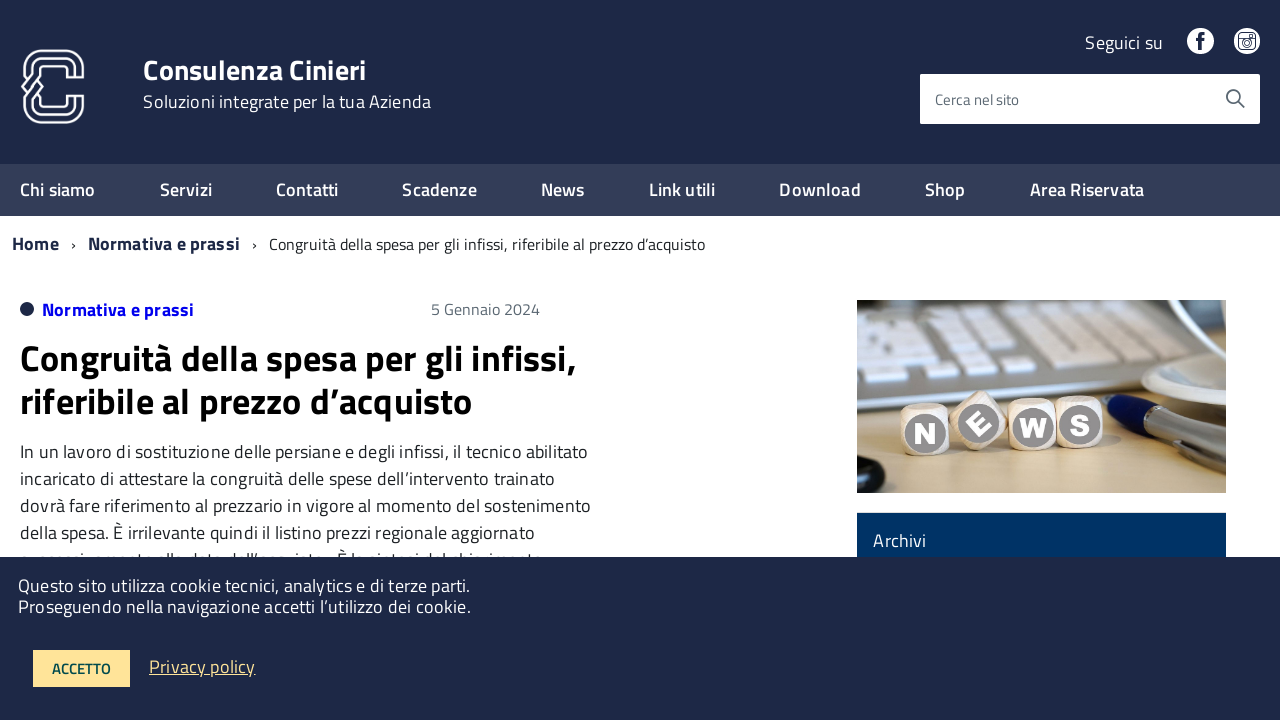

--- FILE ---
content_type: text/html; charset=UTF-8
request_url: https://www.consulenzacinieri.it/2024/01/05/congruita-della-spesa-per-gli-infissi-riferibile-al-prezzo-dacquisto/
body_size: 24910
content:
<!DOCTYPE html>
<!--[if IE 8]><html class="no-js ie89 ie8" lang="it"><![endif]-->
<!--[if IE 9]><html class="no-js ie89 ie9" lang="it"><![endif]-->
<!--[if (gte IE 9)|!(IE)]><!-->
<html class="no-js" lang="it">
<!--<![endif]-->
<head>
<meta charset="utf-8">
<meta http-equiv="x-ua-compatible" content="ie=edge">
<meta name="viewport" content="width=device-width, initial-scale=1">
<meta name="keywords" content="Consulenza Cinieri">
<meta name="description" content="Soluzioni integrate per la tua Azienda">
<!-- <link media="all" rel="stylesheet" href="https://www.consulenzacinieri.it/wp-content/themes/italiawp/webtoolkit/build.css"> -->
<!-- <link media="all" rel="stylesheet" href="https://www.consulenzacinieri.it/wp-content/themes/italiawp/inc/magnific-popup/magnific-popup.css"> -->
<!-- <link rel="stylesheet" href="https://www.consulenzacinieri.it/wp-content/themes/italiawp-child/style.css"> -->
<!-- <link media="all" rel="stylesheet" href="https://www.consulenzacinieri.it/wp-content/themes/italiawp/inc/fonts.css"> -->
<!-- <link media="all" rel="stylesheet" href="https://www.consulenzacinieri.it/wp-content/themes/italiawp/inc/gutenberg.css"> -->
<link rel="stylesheet" type="text/css" href="//www.consulenzacinieri.it/wp-content/cache/wpfc-minified/1mzd1es0/4emxj.css" media="all"/>
<link rel="icon" type="image/png" href="https://www.consulenzacinieri.it/wp-content/uploads/2020/07/bianco.png">
<meta name='robots' content='index, follow, max-image-preview:large, max-snippet:-1, max-video-preview:-1' />
<style>img:is([sizes="auto" i], [sizes^="auto," i]) { contain-intrinsic-size: 3000px 1500px }</style>
<!-- This site is optimized with the Yoast SEO plugin v26.7 - https://yoast.com/wordpress/plugins/seo/ -->
<title>Congruità della spesa per gli infissi, riferibile al prezzo d’acquisto &#187; Consulenza Cinieri</title>
<link rel="canonical" href="https://www.consulenzacinieri.it/2024/01/05/congruita-della-spesa-per-gli-infissi-riferibile-al-prezzo-dacquisto/" />
<meta property="og:locale" content="it_IT" />
<meta property="og:type" content="article" />
<meta property="og:title" content="Congruità della spesa per gli infissi, riferibile al prezzo d’acquisto &#187; Consulenza Cinieri" />
<meta property="og:description" content="In un lavoro di sostituzione delle persiane e degli infissi, il tecnico abilitato incaricato di attestare la congruità delle spese dell’intervento trainato dovrà fare riferimento al prezzario in vigore al momento del sostenimento della spesa." />
<meta property="og:url" content="https://www.consulenzacinieri.it/2024/01/05/congruita-della-spesa-per-gli-infissi-riferibile-al-prezzo-dacquisto/" />
<meta property="og:site_name" content="Consulenza Cinieri" />
<meta property="article:publisher" content="https://www.facebook.com/cinieripietroconsulente" />
<meta property="article:published_time" content="2024-01-05T15:21:00+00:00" />
<meta name="author" content="consulenzacinieri" />
<meta name="twitter:card" content="summary_large_image" />
<meta name="twitter:label1" content="Scritto da" />
<meta name="twitter:data1" content="consulenzacinieri" />
<meta name="twitter:label2" content="Tempo di lettura stimato" />
<meta name="twitter:data2" content="2 minuti" />
<script type="application/ld+json" class="yoast-schema-graph">{"@context":"https://schema.org","@graph":[{"@type":"Article","@id":"https://www.consulenzacinieri.it/2024/01/05/congruita-della-spesa-per-gli-infissi-riferibile-al-prezzo-dacquisto/#article","isPartOf":{"@id":"https://www.consulenzacinieri.it/2024/01/05/congruita-della-spesa-per-gli-infissi-riferibile-al-prezzo-dacquisto/"},"author":{"name":"consulenzacinieri","@id":"https://www.consulenzacinieri.it/#/schema/person/ac744f065293919c8b342c82668db0d4"},"headline":"Congruità della spesa per gli infissi, riferibile al prezzo d’acquisto","datePublished":"2024-01-05T15:21:00+00:00","mainEntityOfPage":{"@id":"https://www.consulenzacinieri.it/2024/01/05/congruita-della-spesa-per-gli-infissi-riferibile-al-prezzo-dacquisto/"},"wordCount":339,"publisher":{"@id":"https://www.consulenzacinieri.it/#organization"},"articleSection":["Normativa e prassi"],"inLanguage":"it-IT"},{"@type":"WebPage","@id":"https://www.consulenzacinieri.it/2024/01/05/congruita-della-spesa-per-gli-infissi-riferibile-al-prezzo-dacquisto/","url":"https://www.consulenzacinieri.it/2024/01/05/congruita-della-spesa-per-gli-infissi-riferibile-al-prezzo-dacquisto/","name":"Congruità della spesa per gli infissi, riferibile al prezzo d’acquisto &#187; Consulenza Cinieri","isPartOf":{"@id":"https://www.consulenzacinieri.it/#website"},"datePublished":"2024-01-05T15:21:00+00:00","breadcrumb":{"@id":"https://www.consulenzacinieri.it/2024/01/05/congruita-della-spesa-per-gli-infissi-riferibile-al-prezzo-dacquisto/#breadcrumb"},"inLanguage":"it-IT","potentialAction":[{"@type":"ReadAction","target":["https://www.consulenzacinieri.it/2024/01/05/congruita-della-spesa-per-gli-infissi-riferibile-al-prezzo-dacquisto/"]}]},{"@type":"BreadcrumbList","@id":"https://www.consulenzacinieri.it/2024/01/05/congruita-della-spesa-per-gli-infissi-riferibile-al-prezzo-dacquisto/#breadcrumb","itemListElement":[{"@type":"ListItem","position":1,"name":"Home","item":"https://www.consulenzacinieri.it/"},{"@type":"ListItem","position":2,"name":"News","item":"https://www.consulenzacinieri.it/news/"},{"@type":"ListItem","position":3,"name":"Congruità della spesa per gli infissi, riferibile al prezzo d’acquisto"}]},{"@type":"WebSite","@id":"https://www.consulenzacinieri.it/#website","url":"https://www.consulenzacinieri.it/","name":"Consulenza Cinieri","description":"Soluzioni integrate per la tua Azienda","publisher":{"@id":"https://www.consulenzacinieri.it/#organization"},"potentialAction":[{"@type":"SearchAction","target":{"@type":"EntryPoint","urlTemplate":"https://www.consulenzacinieri.it/?s={search_term_string}"},"query-input":{"@type":"PropertyValueSpecification","valueRequired":true,"valueName":"search_term_string"}}],"inLanguage":"it-IT"},{"@type":"Organization","@id":"https://www.consulenzacinieri.it/#organization","name":"Consulenza Cinieri","url":"https://www.consulenzacinieri.it/","logo":{"@type":"ImageObject","inLanguage":"it-IT","@id":"https://www.consulenzacinieri.it/#/schema/logo/image/","url":"https://www.consulenzacinieri.it/wp-content/uploads/2020/07/logo-colori_Tavola-disegno-1.png","contentUrl":"https://www.consulenzacinieri.it/wp-content/uploads/2020/07/logo-colori_Tavola-disegno-1.png","width":612,"height":680,"caption":"Consulenza Cinieri"},"image":{"@id":"https://www.consulenzacinieri.it/#/schema/logo/image/"},"sameAs":["https://www.facebook.com/cinieripietroconsulente"]},{"@type":"Person","@id":"https://www.consulenzacinieri.it/#/schema/person/ac744f065293919c8b342c82668db0d4","name":"consulenzacinieri","image":{"@type":"ImageObject","inLanguage":"it-IT","@id":"https://www.consulenzacinieri.it/#/schema/person/image/","url":"https://secure.gravatar.com/avatar/1ec49760da9b737419e6d43f5157a44461fedff93d187dfdd98d7ff33ba31f14?s=96&d=mm&r=g","contentUrl":"https://secure.gravatar.com/avatar/1ec49760da9b737419e6d43f5157a44461fedff93d187dfdd98d7ff33ba31f14?s=96&d=mm&r=g","caption":"consulenzacinieri"},"sameAs":["http://www.consulenzacinieri.it"]}]}</script>
<!-- / Yoast SEO plugin. -->
<link rel='dns-prefetch' href='//www.consulenzacinieri.it' />
<!-- This site uses the Google Analytics by ExactMetrics plugin v8.11.1 - Using Analytics tracking - https://www.exactmetrics.com/ -->
<script src="//www.googletagmanager.com/gtag/js?id=G-CFV206MBQR"  data-cfasync="false" data-wpfc-render="false" type="text/javascript" async></script>
<script data-cfasync="false" data-wpfc-render="false" type="text/javascript">
var em_version = '8.11.1';
var em_track_user = true;
var em_no_track_reason = '';
var ExactMetricsDefaultLocations = {"page_location":"https:\/\/www.consulenzacinieri.it\/2024\/01\/05\/congruita-della-spesa-per-gli-infissi-riferibile-al-prezzo-dacquisto\/"};
if ( typeof ExactMetricsPrivacyGuardFilter === 'function' ) {
var ExactMetricsLocations = (typeof ExactMetricsExcludeQuery === 'object') ? ExactMetricsPrivacyGuardFilter( ExactMetricsExcludeQuery ) : ExactMetricsPrivacyGuardFilter( ExactMetricsDefaultLocations );
} else {
var ExactMetricsLocations = (typeof ExactMetricsExcludeQuery === 'object') ? ExactMetricsExcludeQuery : ExactMetricsDefaultLocations;
}
var disableStrs = [
'ga-disable-G-CFV206MBQR',
];
/* Function to detect opted out users */
function __gtagTrackerIsOptedOut() {
for (var index = 0; index < disableStrs.length; index++) {
if (document.cookie.indexOf(disableStrs[index] + '=true') > -1) {
return true;
}
}
return false;
}
/* Disable tracking if the opt-out cookie exists. */
if (__gtagTrackerIsOptedOut()) {
for (var index = 0; index < disableStrs.length; index++) {
window[disableStrs[index]] = true;
}
}
/* Opt-out function */
function __gtagTrackerOptout() {
for (var index = 0; index < disableStrs.length; index++) {
document.cookie = disableStrs[index] + '=true; expires=Thu, 31 Dec 2099 23:59:59 UTC; path=/';
window[disableStrs[index]] = true;
}
}
if ('undefined' === typeof gaOptout) {
function gaOptout() {
__gtagTrackerOptout();
}
}
window.dataLayer = window.dataLayer || [];
window.ExactMetricsDualTracker = {
helpers: {},
trackers: {},
};
if (em_track_user) {
function __gtagDataLayer() {
dataLayer.push(arguments);
}
function __gtagTracker(type, name, parameters) {
if (!parameters) {
parameters = {};
}
if (parameters.send_to) {
__gtagDataLayer.apply(null, arguments);
return;
}
if (type === 'event') {
parameters.send_to = exactmetrics_frontend.v4_id;
var hookName = name;
if (typeof parameters['event_category'] !== 'undefined') {
hookName = parameters['event_category'] + ':' + name;
}
if (typeof ExactMetricsDualTracker.trackers[hookName] !== 'undefined') {
ExactMetricsDualTracker.trackers[hookName](parameters);
} else {
__gtagDataLayer('event', name, parameters);
}
} else {
__gtagDataLayer.apply(null, arguments);
}
}
__gtagTracker('js', new Date());
__gtagTracker('set', {
'developer_id.dNDMyYj': true,
});
if ( ExactMetricsLocations.page_location ) {
__gtagTracker('set', ExactMetricsLocations);
}
__gtagTracker('config', 'G-CFV206MBQR', {"forceSSL":"true","link_attribution":"true"} );
window.gtag = __gtagTracker;										(function () {
/* https://developers.google.com/analytics/devguides/collection/analyticsjs/ */
/* ga and __gaTracker compatibility shim. */
var noopfn = function () {
return null;
};
var newtracker = function () {
return new Tracker();
};
var Tracker = function () {
return null;
};
var p = Tracker.prototype;
p.get = noopfn;
p.set = noopfn;
p.send = function () {
var args = Array.prototype.slice.call(arguments);
args.unshift('send');
__gaTracker.apply(null, args);
};
var __gaTracker = function () {
var len = arguments.length;
if (len === 0) {
return;
}
var f = arguments[len - 1];
if (typeof f !== 'object' || f === null || typeof f.hitCallback !== 'function') {
if ('send' === arguments[0]) {
var hitConverted, hitObject = false, action;
if ('event' === arguments[1]) {
if ('undefined' !== typeof arguments[3]) {
hitObject = {
'eventAction': arguments[3],
'eventCategory': arguments[2],
'eventLabel': arguments[4],
'value': arguments[5] ? arguments[5] : 1,
}
}
}
if ('pageview' === arguments[1]) {
if ('undefined' !== typeof arguments[2]) {
hitObject = {
'eventAction': 'page_view',
'page_path': arguments[2],
}
}
}
if (typeof arguments[2] === 'object') {
hitObject = arguments[2];
}
if (typeof arguments[5] === 'object') {
Object.assign(hitObject, arguments[5]);
}
if ('undefined' !== typeof arguments[1].hitType) {
hitObject = arguments[1];
if ('pageview' === hitObject.hitType) {
hitObject.eventAction = 'page_view';
}
}
if (hitObject) {
action = 'timing' === arguments[1].hitType ? 'timing_complete' : hitObject.eventAction;
hitConverted = mapArgs(hitObject);
__gtagTracker('event', action, hitConverted);
}
}
return;
}
function mapArgs(args) {
var arg, hit = {};
var gaMap = {
'eventCategory': 'event_category',
'eventAction': 'event_action',
'eventLabel': 'event_label',
'eventValue': 'event_value',
'nonInteraction': 'non_interaction',
'timingCategory': 'event_category',
'timingVar': 'name',
'timingValue': 'value',
'timingLabel': 'event_label',
'page': 'page_path',
'location': 'page_location',
'title': 'page_title',
'referrer' : 'page_referrer',
};
for (arg in args) {
if (!(!args.hasOwnProperty(arg) || !gaMap.hasOwnProperty(arg))) {
hit[gaMap[arg]] = args[arg];
} else {
hit[arg] = args[arg];
}
}
return hit;
}
try {
f.hitCallback();
} catch (ex) {
}
};
__gaTracker.create = newtracker;
__gaTracker.getByName = newtracker;
__gaTracker.getAll = function () {
return [];
};
__gaTracker.remove = noopfn;
__gaTracker.loaded = true;
window['__gaTracker'] = __gaTracker;
})();
} else {
console.log("");
(function () {
function __gtagTracker() {
return null;
}
window['__gtagTracker'] = __gtagTracker;
window['gtag'] = __gtagTracker;
})();
}
</script>
<!-- / Google Analytics by ExactMetrics -->
<!-- <link rel='stylesheet' id='sbi_styles-css' href='https://www.consulenzacinieri.it/wp-content/plugins/instagram-feed/css/sbi-styles.min.css?ver=6.10.0' type='text/css' media='all' /> -->
<link rel="stylesheet" type="text/css" href="//www.consulenzacinieri.it/wp-content/cache/wpfc-minified/98tosdk4/4emxj.css" media="all"/>
<style id='wp-emoji-styles-inline-css' type='text/css'>
img.wp-smiley, img.emoji {
display: inline !important;
border: none !important;
box-shadow: none !important;
height: 1em !important;
width: 1em !important;
margin: 0 0.07em !important;
vertical-align: -0.1em !important;
background: none !important;
padding: 0 !important;
}
</style>
<!-- <link rel='stylesheet' id='wp-block-library-css' href='https://www.consulenzacinieri.it/wp-includes/css/dist/block-library/style.min.css?ver=6.8.3' type='text/css' media='all' /> -->
<link rel="stylesheet" type="text/css" href="//www.consulenzacinieri.it/wp-content/cache/wpfc-minified/m90nw184/4emxj.css" media="all"/>
<style id='classic-theme-styles-inline-css' type='text/css'>
/*! This file is auto-generated */
.wp-block-button__link{color:#fff;background-color:#32373c;border-radius:9999px;box-shadow:none;text-decoration:none;padding:calc(.667em + 2px) calc(1.333em + 2px);font-size:1.125em}.wp-block-file__button{background:#32373c;color:#fff;text-decoration:none}
</style>
<style id='joinchat-button-style-inline-css' type='text/css'>
.wp-block-joinchat-button{border:none!important;text-align:center}.wp-block-joinchat-button figure{display:table;margin:0 auto;padding:0}.wp-block-joinchat-button figcaption{font:normal normal 400 .6em/2em var(--wp--preset--font-family--system-font,sans-serif);margin:0;padding:0}.wp-block-joinchat-button .joinchat-button__qr{background-color:#fff;border:6px solid #25d366;border-radius:30px;box-sizing:content-box;display:block;height:200px;margin:auto;overflow:hidden;padding:10px;width:200px}.wp-block-joinchat-button .joinchat-button__qr canvas,.wp-block-joinchat-button .joinchat-button__qr img{display:block;margin:auto}.wp-block-joinchat-button .joinchat-button__link{align-items:center;background-color:#25d366;border:6px solid #25d366;border-radius:30px;display:inline-flex;flex-flow:row nowrap;justify-content:center;line-height:1.25em;margin:0 auto;text-decoration:none}.wp-block-joinchat-button .joinchat-button__link:before{background:transparent var(--joinchat-ico) no-repeat center;background-size:100%;content:"";display:block;height:1.5em;margin:-.75em .75em -.75em 0;width:1.5em}.wp-block-joinchat-button figure+.joinchat-button__link{margin-top:10px}@media (orientation:landscape)and (min-height:481px),(orientation:portrait)and (min-width:481px){.wp-block-joinchat-button.joinchat-button--qr-only figure+.joinchat-button__link{display:none}}@media (max-width:480px),(orientation:landscape)and (max-height:480px){.wp-block-joinchat-button figure{display:none}}
</style>
<style id='global-styles-inline-css' type='text/css'>
:root{--wp--preset--aspect-ratio--square: 1;--wp--preset--aspect-ratio--4-3: 4/3;--wp--preset--aspect-ratio--3-4: 3/4;--wp--preset--aspect-ratio--3-2: 3/2;--wp--preset--aspect-ratio--2-3: 2/3;--wp--preset--aspect-ratio--16-9: 16/9;--wp--preset--aspect-ratio--9-16: 9/16;--wp--preset--color--black: #000000;--wp--preset--color--cyan-bluish-gray: #abb8c3;--wp--preset--color--white: #ffffff;--wp--preset--color--pale-pink: #f78da7;--wp--preset--color--vivid-red: #cf2e2e;--wp--preset--color--luminous-vivid-orange: #ff6900;--wp--preset--color--luminous-vivid-amber: #fcb900;--wp--preset--color--light-green-cyan: #7bdcb5;--wp--preset--color--vivid-green-cyan: #00d084;--wp--preset--color--pale-cyan-blue: #8ed1fc;--wp--preset--color--vivid-cyan-blue: #0693e3;--wp--preset--color--vivid-purple: #9b51e0;--wp--preset--color--colore-primario: #1d2846;--wp--preset--color--colore-primario-chiaro: #4F5B7A;--wp--preset--color--colore-primario-scuro: #FFFFFFFFFFFFFFF8FFFFFFFFFFFFFFF4FFFFFFFFFFFFFFEC;--wp--preset--color--colore-complementare: #E2D7B9;--wp--preset--gradient--vivid-cyan-blue-to-vivid-purple: linear-gradient(135deg,rgba(6,147,227,1) 0%,rgb(155,81,224) 100%);--wp--preset--gradient--light-green-cyan-to-vivid-green-cyan: linear-gradient(135deg,rgb(122,220,180) 0%,rgb(0,208,130) 100%);--wp--preset--gradient--luminous-vivid-amber-to-luminous-vivid-orange: linear-gradient(135deg,rgba(252,185,0,1) 0%,rgba(255,105,0,1) 100%);--wp--preset--gradient--luminous-vivid-orange-to-vivid-red: linear-gradient(135deg,rgba(255,105,0,1) 0%,rgb(207,46,46) 100%);--wp--preset--gradient--very-light-gray-to-cyan-bluish-gray: linear-gradient(135deg,rgb(238,238,238) 0%,rgb(169,184,195) 100%);--wp--preset--gradient--cool-to-warm-spectrum: linear-gradient(135deg,rgb(74,234,220) 0%,rgb(151,120,209) 20%,rgb(207,42,186) 40%,rgb(238,44,130) 60%,rgb(251,105,98) 80%,rgb(254,248,76) 100%);--wp--preset--gradient--blush-light-purple: linear-gradient(135deg,rgb(255,206,236) 0%,rgb(152,150,240) 100%);--wp--preset--gradient--blush-bordeaux: linear-gradient(135deg,rgb(254,205,165) 0%,rgb(254,45,45) 50%,rgb(107,0,62) 100%);--wp--preset--gradient--luminous-dusk: linear-gradient(135deg,rgb(255,203,112) 0%,rgb(199,81,192) 50%,rgb(65,88,208) 100%);--wp--preset--gradient--pale-ocean: linear-gradient(135deg,rgb(255,245,203) 0%,rgb(182,227,212) 50%,rgb(51,167,181) 100%);--wp--preset--gradient--electric-grass: linear-gradient(135deg,rgb(202,248,128) 0%,rgb(113,206,126) 100%);--wp--preset--gradient--midnight: linear-gradient(135deg,rgb(2,3,129) 0%,rgb(40,116,252) 100%);--wp--preset--font-size--small: 13px;--wp--preset--font-size--medium: 20px;--wp--preset--font-size--large: 36px;--wp--preset--font-size--x-large: 42px;--wp--preset--spacing--20: 0.44rem;--wp--preset--spacing--30: 0.67rem;--wp--preset--spacing--40: 1rem;--wp--preset--spacing--50: 1.5rem;--wp--preset--spacing--60: 2.25rem;--wp--preset--spacing--70: 3.38rem;--wp--preset--spacing--80: 5.06rem;--wp--preset--shadow--natural: 6px 6px 9px rgba(0, 0, 0, 0.2);--wp--preset--shadow--deep: 12px 12px 50px rgba(0, 0, 0, 0.4);--wp--preset--shadow--sharp: 6px 6px 0px rgba(0, 0, 0, 0.2);--wp--preset--shadow--outlined: 6px 6px 0px -3px rgba(255, 255, 255, 1), 6px 6px rgba(0, 0, 0, 1);--wp--preset--shadow--crisp: 6px 6px 0px rgba(0, 0, 0, 1);}:where(.is-layout-flex){gap: 0.5em;}:where(.is-layout-grid){gap: 0.5em;}body .is-layout-flex{display: flex;}.is-layout-flex{flex-wrap: wrap;align-items: center;}.is-layout-flex > :is(*, div){margin: 0;}body .is-layout-grid{display: grid;}.is-layout-grid > :is(*, div){margin: 0;}:where(.wp-block-columns.is-layout-flex){gap: 2em;}:where(.wp-block-columns.is-layout-grid){gap: 2em;}:where(.wp-block-post-template.is-layout-flex){gap: 1.25em;}:where(.wp-block-post-template.is-layout-grid){gap: 1.25em;}.has-black-color{color: var(--wp--preset--color--black) !important;}.has-cyan-bluish-gray-color{color: var(--wp--preset--color--cyan-bluish-gray) !important;}.has-white-color{color: var(--wp--preset--color--white) !important;}.has-pale-pink-color{color: var(--wp--preset--color--pale-pink) !important;}.has-vivid-red-color{color: var(--wp--preset--color--vivid-red) !important;}.has-luminous-vivid-orange-color{color: var(--wp--preset--color--luminous-vivid-orange) !important;}.has-luminous-vivid-amber-color{color: var(--wp--preset--color--luminous-vivid-amber) !important;}.has-light-green-cyan-color{color: var(--wp--preset--color--light-green-cyan) !important;}.has-vivid-green-cyan-color{color: var(--wp--preset--color--vivid-green-cyan) !important;}.has-pale-cyan-blue-color{color: var(--wp--preset--color--pale-cyan-blue) !important;}.has-vivid-cyan-blue-color{color: var(--wp--preset--color--vivid-cyan-blue) !important;}.has-vivid-purple-color{color: var(--wp--preset--color--vivid-purple) !important;}.has-black-background-color{background-color: var(--wp--preset--color--black) !important;}.has-cyan-bluish-gray-background-color{background-color: var(--wp--preset--color--cyan-bluish-gray) !important;}.has-white-background-color{background-color: var(--wp--preset--color--white) !important;}.has-pale-pink-background-color{background-color: var(--wp--preset--color--pale-pink) !important;}.has-vivid-red-background-color{background-color: var(--wp--preset--color--vivid-red) !important;}.has-luminous-vivid-orange-background-color{background-color: var(--wp--preset--color--luminous-vivid-orange) !important;}.has-luminous-vivid-amber-background-color{background-color: var(--wp--preset--color--luminous-vivid-amber) !important;}.has-light-green-cyan-background-color{background-color: var(--wp--preset--color--light-green-cyan) !important;}.has-vivid-green-cyan-background-color{background-color: var(--wp--preset--color--vivid-green-cyan) !important;}.has-pale-cyan-blue-background-color{background-color: var(--wp--preset--color--pale-cyan-blue) !important;}.has-vivid-cyan-blue-background-color{background-color: var(--wp--preset--color--vivid-cyan-blue) !important;}.has-vivid-purple-background-color{background-color: var(--wp--preset--color--vivid-purple) !important;}.has-black-border-color{border-color: var(--wp--preset--color--black) !important;}.has-cyan-bluish-gray-border-color{border-color: var(--wp--preset--color--cyan-bluish-gray) !important;}.has-white-border-color{border-color: var(--wp--preset--color--white) !important;}.has-pale-pink-border-color{border-color: var(--wp--preset--color--pale-pink) !important;}.has-vivid-red-border-color{border-color: var(--wp--preset--color--vivid-red) !important;}.has-luminous-vivid-orange-border-color{border-color: var(--wp--preset--color--luminous-vivid-orange) !important;}.has-luminous-vivid-amber-border-color{border-color: var(--wp--preset--color--luminous-vivid-amber) !important;}.has-light-green-cyan-border-color{border-color: var(--wp--preset--color--light-green-cyan) !important;}.has-vivid-green-cyan-border-color{border-color: var(--wp--preset--color--vivid-green-cyan) !important;}.has-pale-cyan-blue-border-color{border-color: var(--wp--preset--color--pale-cyan-blue) !important;}.has-vivid-cyan-blue-border-color{border-color: var(--wp--preset--color--vivid-cyan-blue) !important;}.has-vivid-purple-border-color{border-color: var(--wp--preset--color--vivid-purple) !important;}.has-vivid-cyan-blue-to-vivid-purple-gradient-background{background: var(--wp--preset--gradient--vivid-cyan-blue-to-vivid-purple) !important;}.has-light-green-cyan-to-vivid-green-cyan-gradient-background{background: var(--wp--preset--gradient--light-green-cyan-to-vivid-green-cyan) !important;}.has-luminous-vivid-amber-to-luminous-vivid-orange-gradient-background{background: var(--wp--preset--gradient--luminous-vivid-amber-to-luminous-vivid-orange) !important;}.has-luminous-vivid-orange-to-vivid-red-gradient-background{background: var(--wp--preset--gradient--luminous-vivid-orange-to-vivid-red) !important;}.has-very-light-gray-to-cyan-bluish-gray-gradient-background{background: var(--wp--preset--gradient--very-light-gray-to-cyan-bluish-gray) !important;}.has-cool-to-warm-spectrum-gradient-background{background: var(--wp--preset--gradient--cool-to-warm-spectrum) !important;}.has-blush-light-purple-gradient-background{background: var(--wp--preset--gradient--blush-light-purple) !important;}.has-blush-bordeaux-gradient-background{background: var(--wp--preset--gradient--blush-bordeaux) !important;}.has-luminous-dusk-gradient-background{background: var(--wp--preset--gradient--luminous-dusk) !important;}.has-pale-ocean-gradient-background{background: var(--wp--preset--gradient--pale-ocean) !important;}.has-electric-grass-gradient-background{background: var(--wp--preset--gradient--electric-grass) !important;}.has-midnight-gradient-background{background: var(--wp--preset--gradient--midnight) !important;}.has-small-font-size{font-size: var(--wp--preset--font-size--small) !important;}.has-medium-font-size{font-size: var(--wp--preset--font-size--medium) !important;}.has-large-font-size{font-size: var(--wp--preset--font-size--large) !important;}.has-x-large-font-size{font-size: var(--wp--preset--font-size--x-large) !important;}
:where(.wp-block-post-template.is-layout-flex){gap: 1.25em;}:where(.wp-block-post-template.is-layout-grid){gap: 1.25em;}
:where(.wp-block-columns.is-layout-flex){gap: 2em;}:where(.wp-block-columns.is-layout-grid){gap: 2em;}
:root :where(.wp-block-pullquote){font-size: 1.5em;line-height: 1.6;}
</style>
<!-- <link rel='stylesheet' id='contact-form-7-css' href='https://www.consulenzacinieri.it/wp-content/plugins/contact-form-7/includes/css/styles.css?ver=6.1.4' type='text/css' media='all' /> -->
<!-- <link rel='stylesheet' id='bookly-ladda.min.css-css' href='https://www.consulenzacinieri.it/wp-content/plugins/bookly-responsive-appointment-booking-tool/frontend/resources/css/ladda.min.css?ver=26.3' type='text/css' media='all' /> -->
<!-- <link rel='stylesheet' id='bookly-tailwind.css-css' href='https://www.consulenzacinieri.it/wp-content/plugins/bookly-responsive-appointment-booking-tool/backend/resources/tailwind/tailwind.css?ver=26.3' type='text/css' media='all' /> -->
<!-- <link rel='stylesheet' id='bookly-modern-booking-form-calendar.css-css' href='https://www.consulenzacinieri.it/wp-content/plugins/bookly-responsive-appointment-booking-tool/frontend/resources/css/modern-booking-form-calendar.css?ver=26.3' type='text/css' media='all' /> -->
<!-- <link rel='stylesheet' id='bookly-bootstrap-icons.min.css-css' href='https://www.consulenzacinieri.it/wp-content/plugins/bookly-responsive-appointment-booking-tool/frontend/resources/css/bootstrap-icons.min.css?ver=26.3' type='text/css' media='all' /> -->
<!-- <link rel='stylesheet' id='bookly-intlTelInput.css-css' href='https://www.consulenzacinieri.it/wp-content/plugins/bookly-responsive-appointment-booking-tool/frontend/resources/css/intlTelInput.css?ver=26.3' type='text/css' media='all' /> -->
<!-- <link rel='stylesheet' id='bookly-bookly-main.css-css' href='https://www.consulenzacinieri.it/wp-content/plugins/bookly-responsive-appointment-booking-tool/frontend/resources/css/bookly-main.css?ver=26.3' type='text/css' media='all' /> -->
<!-- <link rel='stylesheet' id='bookly-bootstrap.min.css-css' href='https://www.consulenzacinieri.it/wp-content/plugins/bookly-responsive-appointment-booking-tool/backend/resources/bootstrap/css/bootstrap.min.css?ver=26.3' type='text/css' media='all' /> -->
<!-- <link rel='stylesheet' id='bookly-customer-profile.css-css' href='https://www.consulenzacinieri.it/wp-content/plugins/bookly-addon-pro/frontend/modules/customer_profile/resources/css/customer-profile.css?ver=9.5' type='text/css' media='all' /> -->
<!-- <link rel='stylesheet' id='parent-style-css' href='https://www.consulenzacinieri.it/wp-content/themes/italiawp/style.css?ver=6.8.3' type='text/css' media='all' /> -->
<!-- <link rel='stylesheet' id='italiawp_adjustments_css-css' href='https://www.consulenzacinieri.it/wp-content/themes/italiawp/inc/adjustments.css?ver=6.8.3' type='text/css' media='all' /> -->
<link rel="stylesheet" type="text/css" href="//www.consulenzacinieri.it/wp-content/cache/wpfc-minified/jzf7fkvx/4en41.css" media="all"/>
<script src='//www.consulenzacinieri.it/wp-content/cache/wpfc-minified/dsbr2dg2/4emxj.js' type="text/javascript"></script>
<!-- <script type="text/javascript" src="https://www.consulenzacinieri.it/wp-content/plugins/google-analytics-dashboard-for-wp/assets/js/frontend-gtag.min.js?ver=8.11.1" id="exactmetrics-frontend-script-js" async="async" data-wp-strategy="async"></script> -->
<script data-cfasync="false" data-wpfc-render="false" type="text/javascript" id='exactmetrics-frontend-script-js-extra'>/* <![CDATA[ */
var exactmetrics_frontend = {"js_events_tracking":"true","download_extensions":"doc,pdf,ppt,zip,xls,docx,pptx,xlsx","inbound_paths":"[{\"path\":\"\\\/go\\\/\",\"label\":\"affiliate\"},{\"path\":\"\\\/recommend\\\/\",\"label\":\"affiliate\"}]","home_url":"https:\/\/www.consulenzacinieri.it","hash_tracking":"false","v4_id":"G-CFV206MBQR"};/* ]]> */
</script>
<script src='//www.consulenzacinieri.it/wp-content/cache/wpfc-minified/7m0rd3o5/4emxj.js' type="text/javascript"></script>
<!-- <script type="text/javascript" src="https://www.consulenzacinieri.it/wp-includes/js/jquery/jquery.min.js?ver=3.7.1" id="jquery-core-js"></script> -->
<!-- <script type="text/javascript" src="https://www.consulenzacinieri.it/wp-includes/js/jquery/jquery-migrate.min.js?ver=3.4.1" id="jquery-migrate-js"></script> -->
<!-- <script type="text/javascript" src="https://www.consulenzacinieri.it/wp-content/plugins/bookly-responsive-appointment-booking-tool/frontend/resources/js/spin.min.js?ver=26.3" id="bookly-spin.min.js-js"></script> -->
<script type="text/javascript" id="bookly-globals-js-extra">
/* <![CDATA[ */
var BooklyL10nGlobal = {"csrf_token":"b3bf3c4d0e","ajax_url_backend":"https:\/\/www.consulenzacinieri.it\/wp-admin\/admin-ajax.php","ajax_url_frontend":"https:\/\/www.consulenzacinieri.it\/wp-admin\/admin-ajax.php","mjsTimeFormat":"HH:mm","datePicker":{"format":"D MMMM YYYY","monthNames":["Gennaio","Febbraio","Marzo","Aprile","Maggio","Giugno","Luglio","Agosto","Settembre","Ottobre","Novembre","Dicembre"],"daysOfWeek":["Dom","Lun","Mar","Mer","Gio","Ven","Sab"],"firstDay":1,"monthNamesShort":["Gen","Feb","Mar","Apr","Mag","Giu","Lug","Ago","Set","Ott","Nov","Dic"],"dayNames":["domenica","luned\u00ec","marted\u00ec","mercoled\u00ec","gioved\u00ec","venerd\u00ec","sabato"],"dayNamesShort":["Dom","Lun","Mar","Mer","Gio","Ven","Sab"],"meridiem":{"am":"am","pm":"pm","AM":"AM","PM":"PM"}},"dateRange":{"format":"D MMMM YYYY","applyLabel":"Applica","cancelLabel":"Annulla","fromLabel":"Da","toLabel":"A","customRangeLabel":"Periodo personalizzato","tomorrow":"Domani","today":"Oggi","anyTime":"Tutti i periodi","yesterday":"Ieri","last_7":"Ultima settimana","last_30":"Ultimi 30 giorni","next_7":"Prossimi 7 giorni","next_30":"Prossimi 30 giorni","thisMonth":"Mese corrente","nextMonth":"Prossimo mese","lastMonth":"Ultimo mese","firstDay":1},"l10n":{"apply":"Applica","cancel":"Annulla","areYouSure":"Sei sicuro?"},"addons":["pro"],"cloud_products":[],"data":{}};
/* ]]> */
</script>
<script src='//www.consulenzacinieri.it/wp-content/cache/wpfc-minified/8ihfjxe1/4emxj.js' type="text/javascript"></script>
<!-- <script type="text/javascript" src="https://www.consulenzacinieri.it/wp-content/plugins/bookly-responsive-appointment-booking-tool/frontend/resources/js/ladda.min.js?ver=26.3" id="bookly-ladda.min.js-js"></script> -->
<!-- <script type="text/javascript" src="https://www.consulenzacinieri.it/wp-content/plugins/bookly-responsive-appointment-booking-tool/backend/resources/js/moment.min.js?ver=26.3" id="bookly-moment.min.js-js"></script> -->
<!-- <script type="text/javascript" src="https://www.consulenzacinieri.it/wp-content/plugins/bookly-responsive-appointment-booking-tool/frontend/resources/js/hammer.min.js?ver=26.3" id="bookly-hammer.min.js-js"></script> -->
<!-- <script type="text/javascript" src="https://www.consulenzacinieri.it/wp-content/plugins/bookly-responsive-appointment-booking-tool/frontend/resources/js/jquery.hammer.min.js?ver=26.3" id="bookly-jquery.hammer.min.js-js"></script> -->
<!-- <script type="text/javascript" src="https://www.consulenzacinieri.it/wp-content/plugins/bookly-responsive-appointment-booking-tool/frontend/resources/js/qrcode.js?ver=26.3" id="bookly-qrcode.js-js"></script> -->
<script type="text/javascript" id="bookly-bookly.min.js-js-extra">
/* <![CDATA[ */
var BooklyL10n = {"ajaxurl":"https:\/\/www.consulenzacinieri.it\/wp-admin\/admin-ajax.php","csrf_token":"b3bf3c4d0e","months":["Gennaio","Febbraio","Marzo","Aprile","Maggio","Giugno","Luglio","Agosto","Settembre","Ottobre","Novembre","Dicembre"],"days":["domenica","luned\u00ec","marted\u00ec","mercoled\u00ec","gioved\u00ec","venerd\u00ec","sabato"],"daysShort":["Dom","Lun","Mar","Mer","Gio","Ven","Sab"],"monthsShort":["Gen","Feb","Mar","Apr","Mag","Giu","Lug","Ago","Set","Ott","Nov","Dic"],"show_more":"Mostra di pi\u00f9","sessionHasExpired":"La sessione \u00e8 scaduta. Premi \"Ok\" per aggiornare la pagina."};
/* ]]> */
</script>
<script src='//www.consulenzacinieri.it/wp-content/cache/wpfc-minified/qtopyvye/4emxj.js' type="text/javascript"></script>
<!-- <script type="text/javascript" src="https://www.consulenzacinieri.it/wp-content/plugins/bookly-responsive-appointment-booking-tool/frontend/resources/js/bookly.min.js?ver=26.3" id="bookly-bookly.min.js-js"></script> -->
<!-- <script type="text/javascript" src="https://www.consulenzacinieri.it/wp-content/plugins/bookly-responsive-appointment-booking-tool/frontend/resources/js/intlTelInput.min.js?ver=26.3" id="bookly-intlTelInput.min.js-js"></script> -->
<script type="text/javascript" id="bookly-customer-profile.js-js-extra">
/* <![CDATA[ */
var BooklyCustomerProfileL10n = {"csrf_token":"b3bf3c4d0e","show_more":"Mostra di pi\u00f9"};
/* ]]> */
</script>
<script src='//www.consulenzacinieri.it/wp-content/cache/wpfc-minified/6o394ycz/4emxj.js' type="text/javascript"></script>
<!-- <script type="text/javascript" src="https://www.consulenzacinieri.it/wp-content/plugins/bookly-addon-pro/frontend/modules/customer_profile/resources/js/customer-profile.js?ver=9.5" id="bookly-customer-profile.js-js"></script> -->
<script></script><link rel="https://api.w.org/" href="https://www.consulenzacinieri.it/wp-json/" /><link rel="alternate" title="JSON" type="application/json" href="https://www.consulenzacinieri.it/wp-json/wp/v2/posts/198501" /><link rel="EditURI" type="application/rsd+xml" title="RSD" href="https://www.consulenzacinieri.it/xmlrpc.php?rsd" />
<meta name="generator" content="WordPress 6.8.3" />
<link rel='shortlink' href='https://www.consulenzacinieri.it/?p=198501' />
<link rel="alternate" title="oEmbed (JSON)" type="application/json+oembed" href="https://www.consulenzacinieri.it/wp-json/oembed/1.0/embed?url=https%3A%2F%2Fwww.consulenzacinieri.it%2F2024%2F01%2F05%2Fcongruita-della-spesa-per-gli-infissi-riferibile-al-prezzo-dacquisto%2F" />
<link rel="alternate" title="oEmbed (XML)" type="text/xml+oembed" href="https://www.consulenzacinieri.it/wp-json/oembed/1.0/embed?url=https%3A%2F%2Fwww.consulenzacinieri.it%2F2024%2F01%2F05%2Fcongruita-della-spesa-per-gli-infissi-riferibile-al-prezzo-dacquisto%2F&#038;format=xml" />
<!-- Custom <head> content -->
<meta name="generator" content="Powered by WPBakery Page Builder - drag and drop page builder for WordPress."/>
<link rel="icon" href="https://www.consulenzacinieri.it/wp-content/uploads/2025/04/favicon-80x80.png" sizes="32x32" />
<link rel="icon" href="https://www.consulenzacinieri.it/wp-content/uploads/2025/04/favicon-300x300.png" sizes="192x192" />
<link rel="apple-touch-icon" href="https://www.consulenzacinieri.it/wp-content/uploads/2025/04/favicon-300x300.png" />
<meta name="msapplication-TileImage" content="https://www.consulenzacinieri.it/wp-content/uploads/2025/04/favicon-300x300.png" />
<style>.u-color-black{color:#000 !important;}
.u-background-black{background-color:#000 !important;}
.u-color-white,.Bullets>li:before,.Footer,.Footer-blockTitle,.Footer-subTitle,.Form-input.Form-input:focus+[role=tooltip],.Linklist-link.Linklist-link--lev1,.Linklist-link.Linklist-link--lev1:hover,.Megamenu--default .Megamenu-item>a,.ScrollTop,.ScrollTop-icon,.Share-reveal>a>span,.Share-revealIcon,.Share>ul>li,.Share>ul>li>a,.Spid-button,.Footer-block li,.Footer-subBlock{color:#fff !important;}
.u-background-white,.Megamenu--default .Megamenu-subnav,.Skiplinks>li>a,.Spid-menu{background-color:#fff !important;}
.u-color-grey-10,.Footer-block address{color:#f5f5f0 !important;}
.u-background-grey-10,.Spid-idp:hover{background-color:#f5f5f0 !important;}
.u-color-grey-15{color:#f6f9fc !important;}
.u-background-grey-15{background-color:#f6f9fc !important;}
.u-color-grey-20{color:#eee !important;}
.u-background-grey-20,.Hero-content,.Share-reveal,.Share-revealIcon.is-open,.Treeview--default li[aria-expanded=true] li a,.Treeview--default li[aria-expanded=true] li a:hover{background-color:#eee !important;}
.u-color-grey-30,.Accordion--default .Accordion-header,.Accordion--plus .Accordion-header,.Linklist,.Linklist li,.Timeline{color:#ddd !important;}
.u-background-grey-30,.Treeview--default li[aria-expanded=true] li li a,.Treeview--default li[aria-expanded=true] li li a:hover{background-color:#ddd !important;}
.Accordion--default .Accordion-header,.Accordion--plus .Accordion-header,.Footer-block li,.Footer-links,.Footer-subBlock,.Leads-link,.Linklist li,.u-border-top-xxs{border-color:#ddd !important;}
.u-color-grey-40,.Megamenu--default .Megamenu-subnavGroup{color:#a5abb0 !important;}
.u-background-grey-40{background-color:#a5abb0 !important;}
.u-color-grey-50,.Megamenu--default .Megamenu-subnavGroup>li,.Share-revealText{color:#5a6772 !important;}
.u-background-grey-50{background-color:#5a6772 !important;}
.u-color-grey-60{color:#444e57 !important;}
.u-background-grey-60{background-color:#444e57 !important;}
.u-color-grey-80,.Megamenu--default .Megamenu-subnavGroup>li>ul>li>ul>li>a,.Megamenu--default .Megamenu-subnavGroup>li>ul>li a{color:#30373d !important;}
.u-background-grey-80,.Form-input.Form-input:focus+[role=tooltip],.Header-banner{background-color:#30373d !important;}
.u-color-grey-90{color:#1c2024 !important;}
.u-background-grey-90{background-color:#1c2024 !important;}
.u-color-teal-30{color:#00c5ca !important;}
.u-background-teal-30{background-color:#00c5ca !important;}
.u-color-teal-50{color:#65dcdf !important;}
.u-background-teal-50{background-color:#65dcdf !important;}
.u-color-teal-70{color:#004a4d !important;}
.u-background-teal-70{background-color:#004a4d !important;}
.u-color-5{color:#B8B4AA !important;}
.u-background-5,.Accordion--default .Accordion-header:hover,.Accordion--plus .Accordion-header:hover,.Linklist a:hover{background-color:#B8B4AA !important;}
.u-color-10{color:#969799 !important;}
.u-background-10,.Linklist-link.Linklist-link--lev3{background-color:#969799 !important;}
.u-color-20,.Footer a{color:#FEFEFD !important;}
.u-background-20,.Linklist-link.Linklist-link--lev2,.Linklist-link.Linklist-link--lev2:hover,.Footer-socialIcons [class*=Icon-],.Footer-socialIcons [class^=Icon-],#wp-calendar a{background-color:#FEFEFD !important;}
.u-color-30,.has-colore-primario-chiaro-color{color:#4F5B7A !important;}
.u-background-30,.has-colore-primario-chiaro-background-color{background-color:#4F5B7A !important;}
.u-color-40,.Header-owner{color:#333D58 !important;}
.u-background-40,.Megamenu--default{background-color:#333D58 !important;}
.u-color-50,.Accordion--default .Accordion-link,.Accordion--plus .Accordion-link,.ErrorPage-subtitle,.ErrorPage-title,.Header-language-other a,.Linklist-link,.Linklist a,.Share-revealIcon.is-open,.Skiplinks>li>a,.Header-socialIcons [class*=" Icon-"],.Header-socialIcons [class^=Icon-],.has-colore-primario-color{color:#1d2846 !important;}
.u-background-50,.Header-navbar,.Bullets>li:before,.Share-revealIcon,.Share>ul>li,.Header-searchTrigger button,.has-colore-primario-background-color{background-color:#1d2846 !important;}
.u-color-60,.Header-banner{color:#161E34 !important;}
.u-background-60{background-color:#161E34 !important;}
.u-color-70{color:#0E1322 !important;}
.u-background-70{background-color:#0E1322 !important;}
.u-color-80,.Button--info{color:#070910 !important;}
.u-background-80{background-color:#070910 !important;}
.Button--info.is-pressed,.Button--info:active{background-color:#070910 !important;border-color:#000 !important;color:#fff !important;}
.u-color-90{color:#FFFFFFFFFFFFFFFFFFFFFFFFFFFFFFFFFFFFFFFFFFFFFFFE !important;}
.u-background-90,.Linklist-link.Linklist-link--lev1,.Linklist-link.Linklist-link--lev1:hover{background-color:#FFFFFFFFFFFFFFFFFFFFFFFFFFFFFFFFFFFFFFFFFFFFFFFE !important;}
.u-color-95,.Linklist-link.Linklist-link--lev2,.Linklist-link.Linklist-link--lev2:hover,.Linklist-link.Linklist-link--lev3,.Linklist a:hover,.Megamenu--default .Megamenu-subnavGroup>li>a,.Treeview--default li[aria-expanded=true] li a,.Treeview--default li[aria-expanded=true] li a:hover,.Treeview--default li[aria-expanded=true] li li a,.Treeview--default li[aria-expanded=true] li li a:hover,#wp-calendar a,.Footer-socialIcons [class*=Icon-],.Footer-socialIcons [class^=Icon-],.Button--default,.has-colore-primario-scuro-color{color:#FFFFFFFFFFFFFFF8FFFFFFFFFFFFFFF4FFFFFFFFFFFFFFEC !important;}
.u-background-95,.ScrollTop,.mfp-bg,mfp-img,.Footer .Form-input:not(.is-disabled),.Footer .Form-input:not(:disabled),.has-colore-primario-scuro-background-color{background-color:#1d2846 !important;}
.u-backround-none{background-color:transparent !important;}
.u-color-compl,.has-colore-complementare-color{color:#E2D7B9 !important;}
.u-background-compl,.has-colore-complementare-background-color{background-color:#E2D7B9 !important;}
.u-background-compl-5{background-color:#F5F3F0 !important;}
.u-color-compl-5{color:#F5F3F0 !important;}
.u-color-compl-10{color:#EDE9DE !important;}
.u-background-compl-10{background-color:#EDE9DE !important;}
.u-color-compl-80{color:#CC9500 !important;}
.u-background-compl-80,.u-background-compl-80 a:not(.Button--info){background-color:#CC9500 !important;}
.CookieBar a,.section-gallery a,.owl-prev,.owl-next,figure figcaption > p:first-of-type{color:#FFE499 !important;}
.Button--default{border-color:#FFE499 !important;}
.Button--default{background-color:#FFE499 !important;}</style>		<style type="text/css" id="wp-custom-css">
.u-cf {
display: none;
}
a::after {
display: none; /* Nascondi il contenuto aggiunto dopo il link */
}
</style>
<noscript><style> .wpb_animate_when_almost_visible { opacity: 1; }</style></noscript>
<!-- HTML5shim per Explorer 8 -->
<script src='//www.consulenzacinieri.it/wp-content/cache/wpfc-minified/2qsfnx36/4emxj.js' type="text/javascript"></script>
<!-- <script src="https://www.consulenzacinieri.it/wp-content/themes/italiawp/webtoolkit/modernizr.js"></script> -->
<!-- <script src="https://www.consulenzacinieri.it/wp-content/themes/italiawp/webtoolkit/jquery.min.js"></script> -->
<!-- <script src="https://www.consulenzacinieri.it/wp-content/themes/italiawp/inc/magnific-popup/jquery.magnific-popup.min.js"></script> -->
</head>
<body class="t-Pac">
<div id="cookie-bar" class="CookieBar js-CookieBar u-background-95 u-padding-r-all" aria-hidden="true">
<p class="u-color-white u-text-r-xs u-lineHeight-m u-padding-r-bottom">Questo sito utilizza cookie tecnici, analytics e di terze parti.
<br>Proseguendo nella navigazione accetti l’utilizzo dei cookie.<br>
</p>
<p>
<button class="Button Button--default u-text-r-xxs js-cookieBarAccept u-inlineBlock u-margin-r-all">Accetto</button>
<a href="https://www.consulenzacinieri.it/cookie-privacy/" class="u-text-r-xs">Privacy policy</a>
</p>
</div>
<ul class="Skiplinks js-fr-bypasslinks u-hiddenPrint">
<li><a href="#main">Vai al contenuto</a></li>
<li><a class="js-fr-offcanvas-open" href="#menu"
aria-controls="menu" aria-label="accedi al menu" title="accedi al menu">Vai alla navigazione del sito</a></li>
</ul>
<header class="Header Headroom--fixed js-Headroom u-hiddenPrint Headroom Headroom--not-bottom Headroom--not-top Headroom--unpinned" style="position: fixed; top: 0px;">
<div class="Header-navbar ">
<div class="u-layout-wide Grid Grid--alignMiddle u-layoutCenter">
<div class="Header-logo Grid-cell" aria-hidden="true">
<a href="https://www.consulenzacinieri.it/" tabindex="-1">
<img class="custom-logo" alt="Consulenza Cinieri" itemprop="logo" src="https://www.consulenzacinieri.it/wp-content/uploads/2020/07/bianco.png">
</a>
</div>
<div class="Header-title Grid-cell">
<h1 class="Header-titleLink">
<a href="https://www.consulenzacinieri.it/" rel="home">
Consulenza Cinieri                            <br>
<small>Soluzioni integrate per la tua Azienda</small>
</a>
</h1>
</div>
<div class="Header-searchTrigger Grid-cell">
<button aria-controls="header-search" class="js-Header-search-trigger Icon Icon-search "
title="attiva il form di ricerca" aria-label="attiva il form di ricerca" aria-hidden="false">
</button>
<button aria-controls="header-search" class="js-Header-search-trigger Icon Icon-close u-hidden "
title="disattiva il form di ricerca" aria-label="disattiva il form di ricerca" aria-hidden="true">
</button>
</div>
<div class="Header-utils Grid-cell">
<div class="Header-social Headroom-hideme">
<p>Seguici su</p>
<ul class="Header-socialIcons">
<li><a target="_blank" title="Facebook" href="https://www.facebook.com/cinieripietroconsulente"><span class="Icon-facebook"></span><span class="u-hiddenVisually">Facebook</span></a></li>
<li><a target="_blank" title="Instagram" href="https://www.instagram.com/consulenzacinieri/"><span class="Icon-instagram"></span><span class="u-hiddenVisually">Instagram</span></a></li>
</ul>
</div>
<div class="Header-search italiawp-search" id="header-search">
<form class="Form" method="get" id="searchform" action="https://www.consulenzacinieri.it/">
<div class="Form-field Form-field--withPlaceholder Grid u-background-white u-color-grey-30 u-borderRadius-s" role="search">
<input class="Form-input Form-input--ultraLean Grid-cell u-sizeFill u-text-r-s u-color-black u-text-r-xs u-borderRadius-s"
type="text" name="s" id="s" required>
<label class="Form-label u-color-grey-50 u-text-r-xxs" for="s">Cerca nel sito</label>
<button class="Grid-cell u-sizeFit Icon-search Icon--rotated u-color-grey-50 u-padding-all-s u-textWeight-700"
name="submit" id="searchsubmit" title="Avvia la ricerca" aria-label="Avvia la ricerca">
</button>
</div>
</form>
</div>
</div>
<div class="Header-toggle Grid-cell">
<a class="Hamburger-toggleContainer js-fr-offcanvas-open u-nojsDisplayInlineBlock u-lg-hidden u-md-hidden" href="#menu"
aria-controls="menu" aria-label="accedi al menu" title="accedi al menu">
<span class="Hamburger-toggle" role="presentation"></span>
<span class="Header-toggleText" role="presentation">Menu</span>
</a>
</div>
</div>
</div>
<div class="Headroom-hideme u-textCenter u-hidden u-sm-hidden u-md-block u-lg-block">
<nav class="Megamenu Megamenu--default js-megamenu " data-rel=".Offcanvas .Treeview"></nav>
</div>
</header>
<section class="Offcanvas Offcanvas--right Offcanvas--modal js-fr-offcanvas u-jsVisibilityHidden u-nojsDisplayNone u-hiddenPrint" id="menu">
<h2 class="u-hiddenVisually">Menu Principale</h2>
<div class="Offcanvas-content u-background-white">
<div class="Offcanvas-toggleContainer u-background-70 u-jsHidden">
<a class="Hamburger-toggleContainer u-block u-color-white u-padding-bottom-xxl u-padding-left-s u-padding-top-xxl js-fr-offcanvas-close"
aria-controls="menu" aria-label="esci dalla navigazione" title="esci dalla navigazione" href="#">
<span class="Hamburger-toggle is-active" aria-hidden="true"></span>
</a>
</div>
<nav id="site-navigation" class="main-navigation">
<div class="menu-primario-container"><ul id="primary-menu" class="Linklist Linklist--padded Treeview Treeview--default js-Treeview u-text-r-xs"><li id="menu-item-194147" class="menu-item menu-item-type-post_type menu-item-object-page menu-item-194147"><a href="https://www.consulenzacinieri.it/chi-siamo/">Chi siamo</a></li>
<li id="menu-item-194148" class="menu-item menu-item-type-post_type menu-item-object-page menu-item-194148"><a href="https://www.consulenzacinieri.it/servizi/">Servizi</a></li>
<li id="menu-item-198906" class="menu-item menu-item-type-custom menu-item-object-custom menu-item-has-children menu-item-198906"><a href="#">Contatti</a>
<ul class="sub-menu">
<li id="menu-item-194318" class="menu-item menu-item-type-post_type menu-item-object-page menu-item-194318"><a href="https://www.consulenzacinieri.it/contatti/">Contatti</a></li>
<li id="menu-item-198907" class="menu-item menu-item-type-post_type menu-item-object-page menu-item-198907"><a href="https://www.consulenzacinieri.it/lavora-con-noi/">Lavora con noi</a></li>
</ul>
</li>
<li id="menu-item-194205" class="menu-item menu-item-type-post_type menu-item-object-page menu-item-194205"><a href="https://www.consulenzacinieri.it/scadenze/">Scadenze</a></li>
<li id="menu-item-194150" class="menu-item menu-item-type-custom menu-item-object-custom menu-item-has-children menu-item-194150"><a href="#">News</a>
<ul class="sub-menu">
<li id="menu-item-194151" class="menu-item menu-item-type-post_type menu-item-object-page menu-item-194151"><a href="https://www.consulenzacinieri.it/circolari/">CIRCOLARI</a></li>
<li id="menu-item-194214" class="menu-item menu-item-type-post_type menu-item-object-page current_page_parent menu-item-194214"><a href="https://www.consulenzacinieri.it/news/">NOTIZIE</a></li>
</ul>
</li>
<li id="menu-item-194153" class="menu-item menu-item-type-custom menu-item-object-custom menu-item-has-children menu-item-194153"><a href="#">Link utili</a>
<ul class="sub-menu">
<li id="menu-item-194154" class="menu-item menu-item-type-custom menu-item-object-custom menu-item-has-children menu-item-194154"><a href="#">STRUMENTI UTILI</a>
<ul class="sub-menu">
<li id="menu-item-194155" class="menu-item menu-item-type-custom menu-item-object-custom menu-item-194155"><a href="http://www.inipec.gov.it/cerca-pec">Cerca Indirizzo PEC</a></li>
<li id="menu-item-194156" class="menu-item menu-item-type-custom menu-item-object-custom menu-item-194156"><a href="http://www1.agenziaentrate.gov.it/servizi/locazione/">Cerca ID Locazione</a></li>
<li id="menu-item-194157" class="menu-item menu-item-type-post_type menu-item-object-page menu-item-194157"><a href="https://www.consulenzacinieri.it/imposta-registro-locazioni/">Imposta di Registro sulle Locazioni</a></li>
<li id="menu-item-194158" class="menu-item menu-item-type-custom menu-item-object-custom menu-item-194158"><a href="https://telematici.agenziaentrate.gov.it/VerificaPIVA/Scegli.do?parameter=verificaPiva">Verifica Partita IVA</a></li>
<li id="menu-item-194159" class="menu-item menu-item-type-custom menu-item-object-custom menu-item-194159"><a href="https://telematici.agenziaentrate.gov.it/VerificaCF/Scegli.do?parameter=verificaCf">Verifica Codice Fiscale</a></li>
<li id="menu-item-194160" class="menu-item menu-item-type-custom menu-item-object-custom menu-item-194160"><a href="http://www.codiceiban.it/trova-banca-da-iban.php">Trova Banca da IBAN</a></li>
<li id="menu-item-194161" class="menu-item menu-item-type-custom menu-item-object-custom menu-item-194161"><a href="https://www.fiscoetasse.com/scadenzefiscali">Calendario Scadenze Fiscali</a></li>
<li id="menu-item-194162" class="menu-item menu-item-type-custom menu-item-object-custom menu-item-194162"><a href="http://www1.agenziaentrate.gov.it/documentazione/versamenti/codici/ricerca/RicercaTributo.php">Ricerca Tributo per Codice</a></li>
<li id="menu-item-194163" class="menu-item menu-item-type-custom menu-item-object-custom menu-item-194163"><a href="http://contributorevisione.confcooperative.it/">Calcolo del Contributo di Revisione</a></li>
<li id="menu-item-194164" class="menu-item menu-item-type-custom menu-item-object-custom menu-item-194164"><a href="http://calendario.eugeniosongia.com/duration.htm">Calcola giorni tra le date</a></li>
<li id="menu-item-194165" class="menu-item menu-item-type-post_type menu-item-object-page menu-item-194165"><a href="https://www.consulenzacinieri.it/autocarrifiscali/">Calcolo Autocarri Fiscali</a></li>
<li id="menu-item-196247" class="menu-item menu-item-type-post_type menu-item-object-page menu-item-196247"><a href="https://www.consulenzacinieri.it/dedfondpens/">Calcolo deducibilità fondo pensione</a></li>
<li id="menu-item-196291" class="menu-item menu-item-type-post_type menu-item-object-page menu-item-196291"><a href="https://www.consulenzacinieri.it/simulazioneassegnounico/">Simulazione Assegno Unico</a></li>
<li id="menu-item-197052" class="menu-item menu-item-type-post_type menu-item-object-page menu-item-197052"><a href="https://www.consulenzacinieri.it/iva4-104/">IVA agevolata al 4% legge 104/92</a></li>
<li id="menu-item-198415" class="menu-item menu-item-type-custom menu-item-object-custom menu-item-198415"><a href="https://www.incentivi.gov.it/it">Incentivi.GOV</a></li>
</ul>
</li>
<li id="menu-item-194178" class="menu-item menu-item-type-custom menu-item-object-custom menu-item-has-children menu-item-194178"><a href="#">FISCALE</a>
<ul class="sub-menu">
<li id="menu-item-194179" class="menu-item menu-item-type-custom menu-item-object-custom menu-item-194179"><a href="http://www.mef.gov.it/">Ministero Economia e Finanze</a></li>
<li id="menu-item-194180" class="menu-item menu-item-type-custom menu-item-object-custom menu-item-194180"><a href="http://www.finanze.it/">Dipartimento delle Finanze</a></li>
<li id="menu-item-194181" class="menu-item menu-item-type-custom menu-item-object-custom menu-item-194181"><a href="http://www.agenziaentrate.gov.it/">Agenzia delle Entrate</a></li>
<li id="menu-item-194182" class="menu-item menu-item-type-custom menu-item-object-custom menu-item-194182"><a href="http://www.agenziademanio.it/">Agenzia del Demanio</a></li>
<li id="menu-item-194183" class="menu-item menu-item-type-custom menu-item-object-custom menu-item-194183"><a href="https://www.adm.gov.it/portale/">Agenzia delle Dogane e Monopoli</a></li>
<li id="menu-item-194185" class="menu-item menu-item-type-custom menu-item-object-custom menu-item-194185"><a href="http://www.giustizia-tributaria.it/">Consiglio Giustizia Tributaria</a></li>
<li id="menu-item-194186" class="menu-item menu-item-type-custom menu-item-object-custom menu-item-194186"><a href="http://www.gruppoequitalia.it/">Equitalia</a></li>
<li id="menu-item-194187" class="menu-item menu-item-type-custom menu-item-object-custom menu-item-194187"><a href="http://www.sogei.it/">Sogei</a></li>
<li id="menu-item-194188" class="menu-item menu-item-type-custom menu-item-object-custom menu-item-194188"><a href="http://www.sose.it/">Sose</a></li>
</ul>
</li>
<li id="menu-item-194170" class="menu-item menu-item-type-custom menu-item-object-custom menu-item-has-children menu-item-194170"><a href="#">CCIAA</a>
<ul class="sub-menu">
<li id="menu-item-194171" class="menu-item menu-item-type-custom menu-item-object-custom menu-item-194171"><a href="http://www.unioncamere.gov.it/">Unioncamere</a></li>
<li id="menu-item-194172" class="menu-item menu-item-type-custom menu-item-object-custom menu-item-194172"><a href="http://www.ba.camcom.it/">Camera di Commercio di Bari</a></li>
<li id="menu-item-194173" class="menu-item menu-item-type-custom menu-item-object-custom menu-item-194173"><a href="http://www.fg.camcom.it/">Camera di Commercio di Foggia</a></li>
<li id="menu-item-194174" class="menu-item menu-item-type-custom menu-item-object-custom menu-item-194174"><a href="http://www.br.camcom.it/">Camera di Commercio di Brindisi</a></li>
<li id="menu-item-194175" class="menu-item menu-item-type-custom menu-item-object-custom menu-item-194175"><a href="http://www.le.camcom.gov.it/">Camera di Commercio di Lecce</a></li>
<li id="menu-item-194176" class="menu-item menu-item-type-custom menu-item-object-custom menu-item-194176"><a href="http://www.camcomtaranto.gov.it/">Camera di Commercio di Taranto</a></li>
<li id="menu-item-194177" class="menu-item menu-item-type-custom menu-item-object-custom menu-item-194177"><a href="http://ateco.infocamere.it/ateq/home.action">Ateco Qualità</a></li>
<li id="menu-item-195967" class="menu-item menu-item-type-custom menu-item-object-custom menu-item-195967"><a href="https://impresa.italia.it/">Impresa Italia</a></li>
</ul>
</li>
<li id="menu-item-194189" class="menu-item menu-item-type-custom menu-item-object-custom menu-item-has-children menu-item-194189"><a href="#">LAVORO</a>
<ul class="sub-menu">
<li id="menu-item-194190" class="menu-item menu-item-type-custom menu-item-object-custom menu-item-194190"><a href="http://www.inail.it/">INAIL</a></li>
<li id="menu-item-194191" class="menu-item menu-item-type-custom menu-item-object-custom menu-item-194191"><a href="http://www.inps.it/">INPS</a></li>
<li id="menu-item-194192" class="menu-item menu-item-type-custom menu-item-object-custom menu-item-194192"><a href="http://www.lavoro.gov.it/">Ministero del Lavoro</a></li>
<li id="menu-item-194193" class="menu-item menu-item-type-custom menu-item-object-custom menu-item-194193"><a href="http://www.cassaedile.it/">Cassa Edile</a></li>
<li id="menu-item-194194" class="menu-item menu-item-type-custom menu-item-object-custom menu-item-194194"><a href="http://www.fondoest.it/">Fondo Est</a></li>
<li id="menu-item-194195" class="menu-item menu-item-type-custom menu-item-object-custom menu-item-194195"><a href="http://www2.cadiprof.it/">Cadiprof</a></li>
<li id="menu-item-194196" class="menu-item menu-item-type-custom menu-item-object-custom menu-item-194196"><a href="https://myanpal.anpal.gov.it/repertorio-incentivi/">Ricerca Incentivi</a></li>
</ul>
</li>
<li id="menu-item-194197" class="menu-item menu-item-type-custom menu-item-object-custom menu-item-has-children menu-item-194197"><a href="#">VARI</a>
<ul class="sub-menu">
<li id="menu-item-194198" class="menu-item menu-item-type-custom menu-item-object-custom menu-item-194198"><a href="http://www.garanteprivacy.it/">Garante per la privacy</a></li>
<li id="menu-item-194199" class="menu-item menu-item-type-custom menu-item-object-custom menu-item-194199"><a href="http://www.gazzettaufficiale.it/">Gazzetta Ufficiale</a></li>
<li id="menu-item-194545" class="menu-item menu-item-type-custom menu-item-object-custom menu-item-194545"><a href="https://www.anpal.gov.it/repertorio-nazionale-degli-incentivi">Repertorio nazionale degli incentivi</a></li>
<li id="menu-item-194200" class="menu-item menu-item-type-custom menu-item-object-custom menu-item-194200"><a href="https://indicepa.gov.it/documentale/index.php">PEC Pubblica Amministrazione</a></li>
<li id="menu-item-194201" class="menu-item menu-item-type-custom menu-item-object-custom menu-item-194201"><a href="http://www.cndc.it/">CNDCEC</a></li>
<li id="menu-item-194202" class="menu-item menu-item-type-custom menu-item-object-custom menu-item-194202"><a href="http://www.consulentidellavoro.it/">Consulenti del Lavoro</a></li>
<li id="menu-item-194203" class="menu-item menu-item-type-custom menu-item-object-custom menu-item-194203"><a href="http://www.camcom.gov.it/">CCIAA Italiane</a></li>
<li id="menu-item-194204" class="menu-item menu-item-type-custom menu-item-object-custom menu-item-194204"><a href="http://www.istat.it/it/">ISTAT</a></li>
<li id="menu-item-194607" class="menu-item menu-item-type-custom menu-item-object-custom menu-item-194607"><a href="https://www.cnel.it/">CNEL</a></li>
<li id="menu-item-195007" class="menu-item menu-item-type-custom menu-item-object-custom menu-item-195007"><a href="https://covidzone.info/">COVID ZONE &#8211; Regole Covid Aggiornate</a></li>
</ul>
</li>
<li id="menu-item-194166" class="menu-item menu-item-type-custom menu-item-object-custom menu-item-has-children menu-item-194166"><a href="#">MODULISTICA</a>
<ul class="sub-menu">
<li id="menu-item-194167" class="menu-item menu-item-type-custom menu-item-object-custom menu-item-194167"><a href="http://www.agenziaentrate.gov.it/wps/content/Nsilib/Nsi/Strumenti/Modelli/">Modulistica Agenzia delle Entrate</a></li>
<li id="menu-item-194168" class="menu-item menu-item-type-custom menu-item-object-custom menu-item-194168"><a href="https://www.gruppoequitalia.it/equitalia/opencms/it/modulistica/">Modulistica Equitalia</a></li>
<li id="menu-item-194169" class="menu-item menu-item-type-custom menu-item-object-custom menu-item-194169"><a href="https://www.inps.it/nuovoportaleinps/default.aspx?iprestazioni=95#">Modulistica INPS</a></li>
</ul>
</li>
</ul>
</li>
<li id="menu-item-197009" class="menu-item menu-item-type-custom menu-item-object-custom menu-item-has-children menu-item-197009"><a href="#">Download</a>
<ul class="sub-menu">
<li id="menu-item-197010" class="menu-item menu-item-type-custom menu-item-object-custom menu-item-197010"><a href="https://areariservata.passepartout.net/StreamFile/Resources/Asset/Documenti/idesksetup.zip">Fattura Self Windows</a></li>
<li id="menu-item-197011" class="menu-item menu-item-type-custom menu-item-object-custom menu-item-197011"><a href="https://areariservata.passepartout.net/StreamFile/Resources/Asset/Documenti/mobiledesk.apk">APP Fattura Self Android</a></li>
<li id="menu-item-197013" class="menu-item menu-item-type-custom menu-item-object-custom menu-item-197013"><a href="https://www.consulenzacinieri.it//ASP03_2000_GPWeb_Client_Setup.exe">Foglio Presenze</a></li>
<li id="menu-item-197020" class="menu-item menu-item-type-custom menu-item-object-custom menu-item-197020"><a target="_blank" href="https://nextcloud.com/install/#install-clients">Cloud Client</a></li>
<li id="menu-item-197016" class="menu-item menu-item-type-custom menu-item-object-custom menu-item-197016"><a target="_blank" href="https://anydesk.com/it/downloads">Anydesk</a></li>
</ul>
</li>
<li id="menu-item-199089" class="menu-item menu-item-type-custom menu-item-object-custom menu-item-199089"><a href="https://shop.consulenzacinieri.it/">Shop</a></li>
<li id="menu-item-196954" class="menu-item menu-item-type-custom menu-item-object-custom menu-item-has-children menu-item-196954"><a href="#">Area Riservata</a>
<ul class="sub-menu">
<li id="menu-item-194749" class="menu-item menu-item-type-post_type menu-item-object-page menu-item-194749"><a href="https://www.consulenzacinieri.it/booking/">FISSA APPUNTAMENTO</a></li>
<li id="menu-item-194207" class="menu-item menu-item-type-custom menu-item-object-custom menu-item-194207"><a target="_blank" href="https://cloud.consulenzacinieri.it">CLOUD</a></li>
<li id="menu-item-197879" class="menu-item menu-item-type-custom menu-item-object-custom menu-item-197879"><a target="_blank" href="https://paghe.consulenzacinieri.it:8888">PAGHE</a></li>
<li id="menu-item-198173" class="menu-item menu-item-type-custom menu-item-object-custom menu-item-198173"><a target="_blank" href="https://meet.jit.si/ConsulenzaCinieri">MEETING</a></li>
</ul>
</li>
</ul></div>        </nav>
</div>
</section>
<div id="main" class="site-content">
<div class="u-layout-wide u-layoutCenter u-layout-withGutter u-padding-r-bottom u-padding-r-top"><nav aria-label="sei qui:" role="navigation"><ul class="Breadcrumb"><li class="Breadcrumb-item"><a class="Breadcrumb-link u-color-50" href="https://www.consulenzacinieri.it">Home</a></li><li class="Breadcrumb-item"><a class="Breadcrumb-link u-color-50" href="https://www.consulenzacinieri.it/category/normativa-e-prassi/">Normativa e prassi</a></li><li class="Breadcrumb-item">Congruità della spesa per gli infissi, riferibile al prezzo d’acquisto</li></div></ul></nav>
<div class="u-layout-wide u-layoutCenter u-text-r-l u-padding-r-top u-margin-r-bottom u-layout-r-withGutter">
<section class="Grid Grid--withGutter">
<div class="Grid-cell u-md-size8of12 u-lg-size8of12">
<div class="Grid Grid--fit u-margin-r-bottom">
<p class="Grid-cell">
<span class="Dot u-background-50"></span>
<strong><a class="u-textClean u-text-r-xs" href="https://www.consulenzacinieri.it/category/normativa-e-prassi/">Normativa e prassi</a></strong>
</p>
<p class="Grid-cell u-textSecondary">5 Gennaio 2024</p>
</div>
<div class="Prose u-layout-prose">
<h2 class="u-text-h2 u-margin-r-bottom">
<a class="u-text-h2 u-textClean u-color-black" href="https://www.consulenzacinieri.it/2024/01/05/congruita-della-spesa-per-gli-infissi-riferibile-al-prezzo-dacquisto/">
Congruità della spesa per gli infissi, riferibile al prezzo d’acquisto                    </a>
</h2>
<p>In un lavoro di sostituzione delle persiane e degli infissi, il tecnico abilitato incaricato di attestare la congruità delle spese dell’intervento trainato dovrà fare riferimento al prezzario in vigore al momento del sostenimento della spesa. È irrilevante quindi il listino prezzi regionale aggiornato successivamente alla data dell’acquisto. &nbsp;È la sintesi del chiarimento fornito dall’Agenzia con la prima risposta dell’anno, la <a href="https://www.agenziaentrate.gov.it/portale/documents/20143/5781149/Risposta+n.+1_2024.pdf/d17851bd-31d8-27f4-9bee-0c4b24ac9600" target="_blank" rel="noopener">n. 1/2024</a>, di oggi 5 gennaio.</p>
<p>L&#8217;istante è un condominio che vuole sostituire (come intervento &#8221;trainato&#8221;) le finestre e le persiane &#8221;ad arco&#8221; dell&#8217;intero edificio. Considerato che al momento della firma del contratto di appalto il prezzario della Regione non prevedeva questa tipologia di infisso, è stato utilizzato il listino della vicina Regione. L’istante fa sapere che a lavori ancora in corso, la Regione in cui ricadono i lavori ha provveduto ad aggiornare il listino prezzi con la particolare tipologia di infisso.</p>
<p>Chiede quindi se ai fini della congruità della spesa si possa far riferimento al listino aggiornato o a quello precedentemente utilizzato riferito alla Regione vicina.</p>
<p>L’Agenzia, dopo aver fornito un quadro della normativa sul <em>Superbonus</em> inerente al caso prospettato, chiarisce che la verifica congruità delle spese deve essere effettuata al momento del sostenimento delle stesse, utilizzando il prezzario vigente a tale data (articolo 119 comma 13-<em>bis</em>, Dl n. 34/2020).</p>
<p>Anche in base ai chiarimenti forniti con le circolari n. 24/2020 e n. 30/2020, per le persone fisiche, compresi gli esercenti arti e professioni, e gli enti non commerciali, in applicazione del criterio di cassa, le spese si intendono sostenute alla data dell&#8217;effettivo pagamento. In caso di sconto &#8221;integrale&#8221; in fattura, occorre fare riferimento alla data di emissione della fattura da parte del fornitore.</p>
<p>In conclusione, nel caso in esame, il tecnico abilitato incaricato dall&#8217;istante di attestare la congruità delle spese relative all&#8217;intervento trainato, di sostituzione delle persiane e degli infissi deve riferimento al prezzario vigente al momento del sostenimento della spesa, fermo restando il rispetto di ogni altro adempimento previsto dalla normativa sul <em>Superbonus</em>.</p>
</div>
</div>
<div class="Grid-cell u-sizeFull u-md-size4of12 u-lg-size4of12">
<div class="u-sizeFull u-md-size11of12 u-lg-size11of12">
<img src="https://www.consulenzacinieri.it/wp-content/uploads/2020/07/news.jpg" class="u-sizeFull" alt="Congruità della spesa per gli infissi, riferibile al prezzo d’acquisto">
</div>
<div class="u-sizeFull u-md-size11of12 u-lg-size11of12 italiawp-sidebar">
<div class="u-margin-r-top"></div><ul class="Linklist Linklist--padded u-layout-prose u-text-r-xs"><li><span class="Linklist-link Linklist-link--lev1">Archivi</span></li></ul>		<label class="screen-reader-text" for="archives-dropdown-2">Archivi</label>
<select id="archives-dropdown-2" name="archive-dropdown">
<option value="">Seleziona il mese</option>
<option value='https://www.consulenzacinieri.it/2026/01/'> Gennaio 2026 </option>
<option value='https://www.consulenzacinieri.it/2025/12/'> Dicembre 2025 </option>
<option value='https://www.consulenzacinieri.it/2025/11/'> Novembre 2025 </option>
<option value='https://www.consulenzacinieri.it/2025/10/'> Ottobre 2025 </option>
<option value='https://www.consulenzacinieri.it/2025/09/'> Settembre 2025 </option>
<option value='https://www.consulenzacinieri.it/2025/08/'> Agosto 2025 </option>
<option value='https://www.consulenzacinieri.it/2025/07/'> Luglio 2025 </option>
<option value='https://www.consulenzacinieri.it/2025/06/'> Giugno 2025 </option>
<option value='https://www.consulenzacinieri.it/2025/05/'> Maggio 2025 </option>
<option value='https://www.consulenzacinieri.it/2025/04/'> Aprile 2025 </option>
<option value='https://www.consulenzacinieri.it/2025/03/'> Marzo 2025 </option>
<option value='https://www.consulenzacinieri.it/2025/02/'> Febbraio 2025 </option>
<option value='https://www.consulenzacinieri.it/2025/01/'> Gennaio 2025 </option>
<option value='https://www.consulenzacinieri.it/2024/12/'> Dicembre 2024 </option>
<option value='https://www.consulenzacinieri.it/2024/11/'> Novembre 2024 </option>
<option value='https://www.consulenzacinieri.it/2024/10/'> Ottobre 2024 </option>
<option value='https://www.consulenzacinieri.it/2024/09/'> Settembre 2024 </option>
<option value='https://www.consulenzacinieri.it/2024/08/'> Agosto 2024 </option>
<option value='https://www.consulenzacinieri.it/2024/07/'> Luglio 2024 </option>
<option value='https://www.consulenzacinieri.it/2024/06/'> Giugno 2024 </option>
<option value='https://www.consulenzacinieri.it/2024/05/'> Maggio 2024 </option>
<option value='https://www.consulenzacinieri.it/2024/04/'> Aprile 2024 </option>
<option value='https://www.consulenzacinieri.it/2024/03/'> Marzo 2024 </option>
<option value='https://www.consulenzacinieri.it/2024/02/'> Febbraio 2024 </option>
<option value='https://www.consulenzacinieri.it/2024/01/'> Gennaio 2024 </option>
<option value='https://www.consulenzacinieri.it/2023/12/'> Dicembre 2023 </option>
<option value='https://www.consulenzacinieri.it/2023/11/'> Novembre 2023 </option>
<option value='https://www.consulenzacinieri.it/2023/10/'> Ottobre 2023 </option>
<option value='https://www.consulenzacinieri.it/2023/09/'> Settembre 2023 </option>
<option value='https://www.consulenzacinieri.it/2023/08/'> Agosto 2023 </option>
<option value='https://www.consulenzacinieri.it/2023/07/'> Luglio 2023 </option>
<option value='https://www.consulenzacinieri.it/2023/06/'> Giugno 2023 </option>
<option value='https://www.consulenzacinieri.it/2023/05/'> Maggio 2023 </option>
<option value='https://www.consulenzacinieri.it/2023/04/'> Aprile 2023 </option>
<option value='https://www.consulenzacinieri.it/2023/03/'> Marzo 2023 </option>
<option value='https://www.consulenzacinieri.it/2023/02/'> Febbraio 2023 </option>
<option value='https://www.consulenzacinieri.it/2023/01/'> Gennaio 2023 </option>
<option value='https://www.consulenzacinieri.it/2022/12/'> Dicembre 2022 </option>
<option value='https://www.consulenzacinieri.it/2022/11/'> Novembre 2022 </option>
<option value='https://www.consulenzacinieri.it/2022/10/'> Ottobre 2022 </option>
<option value='https://www.consulenzacinieri.it/2022/09/'> Settembre 2022 </option>
<option value='https://www.consulenzacinieri.it/2022/08/'> Agosto 2022 </option>
<option value='https://www.consulenzacinieri.it/2022/07/'> Luglio 2022 </option>
<option value='https://www.consulenzacinieri.it/2022/06/'> Giugno 2022 </option>
<option value='https://www.consulenzacinieri.it/2022/05/'> Maggio 2022 </option>
<option value='https://www.consulenzacinieri.it/2022/04/'> Aprile 2022 </option>
<option value='https://www.consulenzacinieri.it/2022/03/'> Marzo 2022 </option>
<option value='https://www.consulenzacinieri.it/2022/02/'> Febbraio 2022 </option>
<option value='https://www.consulenzacinieri.it/2022/01/'> Gennaio 2022 </option>
<option value='https://www.consulenzacinieri.it/2021/12/'> Dicembre 2021 </option>
<option value='https://www.consulenzacinieri.it/2021/11/'> Novembre 2021 </option>
<option value='https://www.consulenzacinieri.it/2021/10/'> Ottobre 2021 </option>
<option value='https://www.consulenzacinieri.it/2021/09/'> Settembre 2021 </option>
<option value='https://www.consulenzacinieri.it/2021/08/'> Agosto 2021 </option>
<option value='https://www.consulenzacinieri.it/2021/07/'> Luglio 2021 </option>
<option value='https://www.consulenzacinieri.it/2021/06/'> Giugno 2021 </option>
<option value='https://www.consulenzacinieri.it/2021/05/'> Maggio 2021 </option>
<option value='https://www.consulenzacinieri.it/2021/04/'> Aprile 2021 </option>
<option value='https://www.consulenzacinieri.it/2021/03/'> Marzo 2021 </option>
<option value='https://www.consulenzacinieri.it/2021/02/'> Febbraio 2021 </option>
<option value='https://www.consulenzacinieri.it/2021/01/'> Gennaio 2021 </option>
<option value='https://www.consulenzacinieri.it/2020/12/'> Dicembre 2020 </option>
<option value='https://www.consulenzacinieri.it/2020/11/'> Novembre 2020 </option>
<option value='https://www.consulenzacinieri.it/2020/10/'> Ottobre 2020 </option>
<option value='https://www.consulenzacinieri.it/2020/09/'> Settembre 2020 </option>
<option value='https://www.consulenzacinieri.it/2020/08/'> Agosto 2020 </option>
<option value='https://www.consulenzacinieri.it/2020/07/'> Luglio 2020 </option>
<option value='https://www.consulenzacinieri.it/2020/06/'> Giugno 2020 </option>
<option value='https://www.consulenzacinieri.it/2020/05/'> Maggio 2020 </option>
<option value='https://www.consulenzacinieri.it/2020/04/'> Aprile 2020 </option>
<option value='https://www.consulenzacinieri.it/2020/03/'> Marzo 2020 </option>
<option value='https://www.consulenzacinieri.it/2020/02/'> Febbraio 2020 </option>
<option value='https://www.consulenzacinieri.it/2020/01/'> Gennaio 2020 </option>
<option value='https://www.consulenzacinieri.it/2019/12/'> Dicembre 2019 </option>
<option value='https://www.consulenzacinieri.it/2019/11/'> Novembre 2019 </option>
<option value='https://www.consulenzacinieri.it/2019/10/'> Ottobre 2019 </option>
<option value='https://www.consulenzacinieri.it/2019/09/'> Settembre 2019 </option>
<option value='https://www.consulenzacinieri.it/2019/08/'> Agosto 2019 </option>
<option value='https://www.consulenzacinieri.it/2019/07/'> Luglio 2019 </option>
<option value='https://www.consulenzacinieri.it/2019/06/'> Giugno 2019 </option>
<option value='https://www.consulenzacinieri.it/2019/05/'> Maggio 2019 </option>
<option value='https://www.consulenzacinieri.it/2019/04/'> Aprile 2019 </option>
<option value='https://www.consulenzacinieri.it/2019/03/'> Marzo 2019 </option>
<option value='https://www.consulenzacinieri.it/2019/02/'> Febbraio 2019 </option>
<option value='https://www.consulenzacinieri.it/2019/01/'> Gennaio 2019 </option>
<option value='https://www.consulenzacinieri.it/2018/12/'> Dicembre 2018 </option>
<option value='https://www.consulenzacinieri.it/2018/11/'> Novembre 2018 </option>
<option value='https://www.consulenzacinieri.it/2018/10/'> Ottobre 2018 </option>
<option value='https://www.consulenzacinieri.it/2018/09/'> Settembre 2018 </option>
<option value='https://www.consulenzacinieri.it/2018/08/'> Agosto 2018 </option>
<option value='https://www.consulenzacinieri.it/2018/07/'> Luglio 2018 </option>
<option value='https://www.consulenzacinieri.it/2018/06/'> Giugno 2018 </option>
<option value='https://www.consulenzacinieri.it/2018/05/'> Maggio 2018 </option>
<option value='https://www.consulenzacinieri.it/2018/04/'> Aprile 2018 </option>
<option value='https://www.consulenzacinieri.it/2018/03/'> Marzo 2018 </option>
<option value='https://www.consulenzacinieri.it/2018/02/'> Febbraio 2018 </option>
<option value='https://www.consulenzacinieri.it/2018/01/'> Gennaio 2018 </option>
<option value='https://www.consulenzacinieri.it/2017/12/'> Dicembre 2017 </option>
<option value='https://www.consulenzacinieri.it/2017/11/'> Novembre 2017 </option>
<option value='https://www.consulenzacinieri.it/2017/10/'> Ottobre 2017 </option>
<option value='https://www.consulenzacinieri.it/2017/09/'> Settembre 2017 </option>
<option value='https://www.consulenzacinieri.it/2017/07/'> Luglio 2017 </option>
<option value='https://www.consulenzacinieri.it/2017/06/'> Giugno 2017 </option>
<option value='https://www.consulenzacinieri.it/2017/05/'> Maggio 2017 </option>
<option value='https://www.consulenzacinieri.it/2017/04/'> Aprile 2017 </option>
<option value='https://www.consulenzacinieri.it/2017/03/'> Marzo 2017 </option>
<option value='https://www.consulenzacinieri.it/2017/02/'> Febbraio 2017 </option>
<option value='https://www.consulenzacinieri.it/2017/01/'> Gennaio 2017 </option>
<option value='https://www.consulenzacinieri.it/2016/12/'> Dicembre 2016 </option>
<option value='https://www.consulenzacinieri.it/2016/07/'> Luglio 2016 </option>
<option value='https://www.consulenzacinieri.it/2015/03/'> Marzo 2015 </option>
<option value='https://www.consulenzacinieri.it/2015/02/'> Febbraio 2015 </option>
</select>
<script type="text/javascript">
/* <![CDATA[ */
(function() {
var dropdown = document.getElementById( "archives-dropdown-2" );
function onSelectChange() {
if ( dropdown.options[ dropdown.selectedIndex ].value !== '' ) {
document.location.href = this.options[ this.selectedIndex ].value;
}
}
dropdown.onchange = onSelectChange;
})();
/* ]]> */
</script>
<div class="u-margin-r-top"></div><ul class="Linklist Linklist--padded u-layout-prose u-text-r-xs"><li><span class="Linklist-link Linklist-link--lev1">Categorie</span></li></ul>
<ul>
<li class="cat-item cat-item-3"><a href="https://www.consulenzacinieri.it/category/a-portata-di-mouse/">A portata di mouse</a>
</li>
<li class="cat-item cat-item-4"><a href="https://www.consulenzacinieri.it/category/analisi-e-commenti/">Analisi e commenti</a>
</li>
<li class="cat-item cat-item-5"><a href="https://www.consulenzacinieri.it/category/attualita/">Attualità</a>
</li>
<li class="cat-item cat-item-6"><a href="https://www.consulenzacinieri.it/category/bilancio-e-contabilita/">Bilancio e contabilità</a>
</li>
<li class="cat-item cat-item-7"><a href="https://www.consulenzacinieri.it/category/dati-e-statistiche/">Dati e statistiche</a>
</li>
<li class="cat-item cat-item-8"><a href="https://www.consulenzacinieri.it/category/giurisprudenza/">Giurisprudenza</a>
</li>
<li class="cat-item cat-item-9"><a href="https://www.consulenzacinieri.it/category/normativa-e-prassi/">Normativa e prassi</a>
</li>
</ul>
</div>
</div>
</section>
</div>
<div class="u-layout-wide u-layoutCenter u-text-r-l u-padding-r-top u-margin-r-bottom u-layout-r-withGutter">
<nav role="navigation" aria-label="Navigazione paginata">
<ul class="Grid Grid--fit Grid--alignMiddle u-text-r-xxs u-textCenter">
<li class="Grid-cell u-textCenter">
<a href="https://www.consulenzacinieri.it/2024/01/05/fringe-benefit-e-stock-option-dati-allinps-entro-il-21-febbraio/" rel="prev"><span class="Icon-chevron-left u-text-r-s" role="presentation"></span><span class="u-hiddenVisually">Pagina precedente</span></a>            </li>
<li class="Grid-cell u-textCenter">
<a href="https://www.consulenzacinieri.it/2024/01/08/bonus-investimenti-pubblicitari-invio-dichiarazioni-dal-9-gennaio/" rel="next"><span class="Icon-chevron-right u-text-r-s" role="presentation"></span><span class="u-hiddenVisually">Pagina successiva</span></a>            </li>
</ul>
</nav>
</div>
<div class="u-background-grey-20 u-text-r-xxl u-padding-r-top u-padding-r-bottom section">
<div class="u-layout-wide u-layoutCenter u-layout-r-withGutter">
<div class="u-layout-centerContent u-background-grey-20 u-padding-r-bottom">
<section class="u-layout-wide">
<h2 class="u-padding-r-bottom u-padding-r-top u-text-r-l">
<a class="u-color-50 u-textClean u-text-h3 " href="https://www.consulenzacinieri.it/news/">Ultimi articoli</a>
</h2>
<div class="Grid Grid--withGutterM">
<div class="Grid-cell u-md-size1of4 u-lg-size1of4">
<div class="u-color-grey-30 u-border-top-xxs u-padding-right-xxl u-padding-r-all">
<p class="u-padding-r-bottom">
<span class="Dot u-background-70"></span>
<a class="u-textClean u-textWeight-700 u-text-r-xs u-color-50" href="https://www.consulenzacinieri.it/category/normativa-e-prassi/">Normativa e prassi</a>
<span class="u-text-r-xxs u-textSecondary u-textWeight-400 u-lineHeight-xl u-cf">16 Gennaio 2026</span>
</p>
<h3 class="u-padding-r-top u-padding-r-bottom">
<a class="u-text-h4 u-textClean u-color-black" href="https://www.consulenzacinieri.it/2026/01/16/casi-particolari-di-contratti-dappalto-ribadite-le-indicazioni-sullimposta-di-bollo/">
Casi particolari di contratti d’appalto, ribadite le indicazioni sull’imposta di bollo                                </a>
</h3>
<p class="u-lineHeight-l u-text-r-xs u-textSecondary u-padding-r-right">
L’Agenzia chiarisce che alcune fattispecie di contratti di servizi, pur essendo sottratti alla disciplina del relativo Codice, sono comunque da assoggettare all’imposta di bollo&nbsp; La tipologia di contratti di appalto che in base a una disposizione legislativa o amministrativa di favore sono esclusi dalla disciplina del nuovo Codice dei contratti pubblici, precisamente quelli relativi a servizi aggiudicati&nbsp; da&nbsp; una&nbsp; stazione&nbsp; appaltante&nbsp; a&nbsp; un&nbsp; ente&nbsp; che&nbsp; sia&nbsp; una&nbsp; stazione&nbsp; appaltante&nbsp; o un&#8217;associazione di stazioni appaltanti (articolo 56, comma 1 del Dlgs 36/2023), non sono esclusi del tutto dall’imposta di bollo, ma scontano il tributo nelle forme semplificate, come indicato dall’articolo 18, comma 10 del citato Codice.                            </p>
</div>
</div>
<div class="Grid-cell u-md-size1of4 u-lg-size1of4">
<div class="u-color-grey-30 u-border-top-xxs u-padding-right-xxl u-padding-r-all">
<p class="u-padding-r-bottom">
<span class="Dot u-background-70"></span>
<a class="u-textClean u-textWeight-700 u-text-r-xs u-color-50" href="https://www.consulenzacinieri.it/category/normativa-e-prassi/">Normativa e prassi</a>
<span class="u-text-r-xxs u-textSecondary u-textWeight-400 u-lineHeight-xl u-cf">16 Gennaio 2026</span>
</p>
<h3 class="u-padding-r-top u-padding-r-bottom">
<a class="u-text-h4 u-textClean u-color-black" href="https://www.consulenzacinieri.it/2026/01/16/bonus-lavoratori-dipendenti-chiarimenti-sui-giorni-non-retribuiti/">
Bonus lavoratori dipendenti, chiarimenti sui giorni non retribuiti                                </a>
</h3>
<p class="u-lineHeight-l u-text-r-xs u-textSecondary u-padding-r-right">
Il reddito annuale teorico, dal quale ricavare la percentuale di agevolazione applicabile, si ottiene utilizzando la formula indicata nella circolare n.                            </p>
</div>
</div>
<div class="Grid-cell u-md-size1of4 u-lg-size1of4">
<div class="u-color-grey-30 u-border-top-xxs u-padding-right-xxl u-padding-r-all">
<p class="u-padding-r-bottom">
<span class="Dot u-background-70"></span>
<a class="u-textClean u-textWeight-700 u-text-r-xs u-color-50" href="https://www.consulenzacinieri.it/category/normativa-e-prassi/">Normativa e prassi</a>
<span class="u-text-r-xxs u-textSecondary u-textWeight-400 u-lineHeight-xl u-cf">16 Gennaio 2026</span>
</p>
<h3 class="u-padding-r-top u-padding-r-bottom">
<a class="u-text-h4 u-textClean u-color-black" href="https://www.consulenzacinieri.it/2026/01/16/acquisto-crediti-da-superbonus-agio-tassabile-ma-solo-dal-2024/">
Acquisto crediti da Superbonus: agio tassabile ma solo dal 2024                                </a>
</h3>
<p class="u-lineHeight-l u-text-r-xs u-textSecondary u-padding-r-right">
La riforma che ha cambiato i criteri di determinazione dell’imponibile del reddito di lavoro autonomo non ha effetti per i bonus edilizi acquistati prima dell’entrata in vigore della nuova disciplina Il differenziale positivo derivante dall’acquisto di bonus edilizi costituisce reddito di lavoro autonomo imponibile per Irpef e Irap a partire dal 2024, cioè dall’entrata in vigore della riforma che ha modificato il trattamento fiscale del reddito di lavoro autonomo introducendo il principio di onnicomprensività.                            </p>
</div>
</div>
<div class="Grid-cell u-md-size1of4 u-lg-size1of4">
<div class="u-color-grey-30 u-border-top-xxs u-padding-right-xxl u-padding-r-all">
<p class="u-padding-r-bottom">
<span class="Dot u-background-70"></span>
<a class="u-textClean u-textWeight-700 u-text-r-xs u-color-50" href="https://www.consulenzacinieri.it/category/normativa-e-prassi/">Normativa e prassi</a>
<span class="u-text-r-xxs u-textSecondary u-textWeight-400 u-lineHeight-xl u-cf">16 Gennaio 2026</span>
</p>
<h3 class="u-padding-r-top u-padding-r-bottom">
<a class="u-text-h4 u-textClean u-color-black" href="https://www.consulenzacinieri.it/2026/01/16/cu-e-iva-ok-ai-modelli-definitivi-per-la-stagione-dichiarativa-2026/">
Cu e Iva: ok ai modelli definitivi per la stagione dichiarativa 2026                                </a>
</h3>
<p class="u-lineHeight-l u-text-r-xs u-textSecondary u-padding-r-right">
Nelle due dichiarazioni vengono confermate le novità normative già recepite nelle versioni provvisorie rese disponibili dallo scorso 19 dicembre sul portale dell’Agenzia Pubblicati, sul sito dell’Agenzia delle entrate, i modelli definitivi della Certificazione unica e della dichiarazione Iva 2026, che dovranno essere utilizzati per la dichiarazione relativa al periodo d’imposta 2025.                            </p>
</div>
</div>
</div>
</section>
</div>
</div>
</div>

<div class="u-background-95 u-hiddenPrint">
<div class="u-layout-wide u-layoutCenter u-layout-r-withGutter">
<footer class="Footer u-background-95">
<div class="u-cf">
<img height="80" width="auto" class="Footer-logo" src="https://www.consulenzacinieri.it/wp-content/uploads/2020/07/bianco.png" alt="Consulenza Cinieri">
<p class="Footer-siteName">
Consulenza Cinieri                        <br>
<small>Soluzioni integrate per la tua Azienda</small>
</p>
</div>
<div class="Grid Grid--withGutter">
</div>
<div class="Grid Grid--withGutter">
<div class="Footer-block Grid-cell u-sm-size1of2 u-md-size1of4 u-lg-size1of4">
<h2 class="Footer-blockTitle">Informazioni</h2>
<div class="Footer-subBlock">                        
<address>
Via Filippo d'Angiò, 8/A<br>
72021, Francavilla Fontana (BR)<br><br>
C.F. / P.IVA<br>CNRPTR88P28E205P / 03015510732                                                                                </address>
</div>
</div>
<div class="Footer-block Grid-cell u-sm-size1of2 u-md-size1of4 u-lg-size1of4">
<h2 class="Footer-blockTitle">Recapiti</h2>
<div class="Footer-subBlock">                        
<address>
Telefono<br><a href="tel:+3908311816103" >(+39) 08311816103</a><br><br>
Mobile<br><a href="tel:+393803446186" >(+39) 3803446186</a><br>
Fax<br><a href="tel:+3908311701439" >(+39) 08311701439</a><br>
<br>
</address>
</div>
</div>
<div class="Footer-block Grid-cell u-sm-size1of2 u-md-size1of4 u-lg-size1of4">
<h2 class="Footer-blockTitle">Posta Elettronica</h2>
<div class="Footer-subBlock">                       
<address>
PEC<br><a href="mailto:cinieripietro@pec.it" >cinieripietro@pec.it</a><br><br>
Email<br><a href="mailto:info@consulenzacinieri.it" >info@consulenzacinieri.it</a><br><br>
</address>
</div>
</div>
<div class="Footer-block Grid-cell u-sm-size1of2 u-md-size1of4 u-lg-size1of4">
<h2 class="Footer-blockTitle">Seguici su</h2>
<div class="Footer-subBlock">
<ul class="Footer-socialIcons">
<li><a target="_blank" href="https://www.facebook.com/cinieripietroconsulente"><span class="Icon Icon-facebook"></span><span class="u-hiddenVisually">Facebook</span></a></li>
<li><a target="_blank" href="https://www.instagram.com/consulenzacinieri/"><span class="Icon Icon-instagram"></span><span class="u-hiddenVisually">Instagram</span></a></li>
</ul>
</div>
</div>
</div>
<ul class="Footer-links u-cf">
<li><a href="https://www.consulenzacinieri.it/cookie-privacy/" title="Privacy policy">Privacy</a></li>
<li><a href="https://www.consulenzacinieri.it/note-legali/" title="Note legali">Note legali</a></li>
<li>Realizzato con <a target="_blank" href="https://it.wordpress.org">WordPress</a></li>
<!-- Per favore, non rimuoverlo! -->
<li>Tema grafico <a target="_blank" href="http://bit.ly/ItaliaWP">ItaliaWP</a></li>
<li>Basato sul <a target="_blank" href="https://italia.github.io/design-web-toolkit/">Web Toolkit AGID</a></li>
<!-- Grazie :) -->
</ul>
</footer>
</div>
</div>
<a href="#" title="torna all'inizio del contenuto" class="ScrollTop js-scrollTop js-scrollTo">
<i class="ScrollTop-icon Icon-collapse" aria-hidden="true"></i>
<span class="u-hiddenVisually">torna all'inizio del contenuto</span>
</a>
</div>
<script type="speculationrules">
{"prefetch":[{"source":"document","where":{"and":[{"href_matches":"\/*"},{"not":{"href_matches":["\/wp-*.php","\/wp-admin\/*","\/wp-content\/uploads\/*","\/wp-content\/*","\/wp-content\/plugins\/*","\/wp-content\/themes\/italiawp-child\/*","\/wp-content\/themes\/italiawp\/*","\/*\\?(.+)"]}},{"not":{"selector_matches":"a[rel~=\"nofollow\"]"}},{"not":{"selector_matches":".no-prefetch, .no-prefetch a"}}]},"eagerness":"conservative"}]}
</script>
<div class="joinchat joinchat--right joinchat--dark-auto" data-settings='{"telephone":"393803446186","mobile_only":false,"button_delay":3,"whatsapp_web":true,"qr":false,"message_views":2,"message_delay":10,"message_badge":false,"message_send":"Ciao 👋\nTi scrivo dal sito consulenzacinieri.it,","message_hash":"2bc3331f"}' hidden aria-hidden="false">
<div class="joinchat__button" role="button" tabindex="0" aria-label="Ti serve aiuto? Open chat">
<div class="joinchat__tooltip" aria-hidden="true"><div>Ti serve aiuto?</div></div>
</div>
<div class="joinchat__chatbox" role="dialog" aria-labelledby="joinchat__label" aria-modal="true">
<div class="joinchat__header">
<div id="joinchat__label">
<svg class="joinchat__wa" width="120" height="28" viewBox="0 0 120 28"><title>WhatsApp</title><path d="M117.2 17c0 .4-.2.7-.4 1-.1.3-.4.5-.7.7l-1 .2c-.5 0-.9 0-1.2-.2l-.7-.7a3 3 0 0 1-.4-1 5.4 5.4 0 0 1 0-2.3c0-.4.2-.7.4-1l.7-.7a2 2 0 0 1 1.1-.3 2 2 0 0 1 1.8 1l.4 1a5.3 5.3 0 0 1 0 2.3m2.5-3c-.1-.7-.4-1.3-.8-1.7a4 4 0 0 0-1.3-1.2c-.6-.3-1.3-.4-2-.4-.6 0-1.2.1-1.7.4a3 3 0 0 0-1.2 1.1V11H110v13h2.7v-4.5c.4.4.8.8 1.3 1 .5.3 1 .4 1.6.4a4 4 0 0 0 3.2-1.5c.4-.5.7-1 .8-1.6.2-.6.3-1.2.3-1.9s0-1.3-.3-2zm-13.1 3c0 .4-.2.7-.4 1l-.7.7-1.1.2c-.4 0-.8 0-1-.2-.4-.2-.6-.4-.8-.7a3 3 0 0 1-.4-1 5.4 5.4 0 0 1 0-2.3c0-.4.2-.7.4-1 .1-.3.4-.5.7-.7a2 2 0 0 1 1-.3 2 2 0 0 1 1.9 1l.4 1a5.4 5.4 0 0 1 0 2.3m1.7-4.7a4 4 0 0 0-3.3-1.6c-.6 0-1.2.1-1.7.4a3 3 0 0 0-1.2 1.1V11h-2.6v13h2.7v-4.5c.3.4.7.8 1.2 1 .6.3 1.1.4 1.7.4a4 4 0 0 0 3.2-1.5c.4-.5.6-1 .8-1.6s.3-1.2.3-1.9-.1-1.3-.3-2c-.2-.6-.4-1.2-.8-1.6m-17.5 3.2 1.7-5 1.7 5zm.2-8.2-5 13.4h3l1-3h5l1 3h3L94 7.3zm-5.3 9.1-.6-.8-1-.5a11.6 11.6 0 0 0-2.3-.5l-1-.3a2 2 0 0 1-.6-.3.7.7 0 0 1-.3-.6c0-.2 0-.4.2-.5l.3-.3h.5l.5-.1c.5 0 .9 0 1.2.3.4.1.6.5.6 1h2.5c0-.6-.2-1.1-.4-1.5a3 3 0 0 0-1-1 4 4 0 0 0-1.3-.5 7.7 7.7 0 0 0-3 0c-.6.1-1 .3-1.4.5l-1 1a3 3 0 0 0-.4 1.5 2 2 0 0 0 1 1.8l1 .5 1.1.3 2.2.6c.6.2.8.5.8 1l-.1.5-.4.4a2 2 0 0 1-.6.2 2.8 2.8 0 0 1-1.4 0 2 2 0 0 1-.6-.3l-.5-.5-.2-.8H77c0 .7.2 1.2.5 1.6.2.5.6.8 1 1 .4.3.9.5 1.4.6a8 8 0 0 0 3.3 0c.5 0 1-.2 1.4-.5a3 3 0 0 0 1-1c.3-.5.4-1 .4-1.6 0-.5 0-.9-.3-1.2M74.7 8h-2.6v3h-1.7v1.7h1.7v5.8c0 .5 0 .9.2 1.2l.7.7 1 .3a7.8 7.8 0 0 0 2 0h.7v-2.1a3.4 3.4 0 0 1-.8 0l-1-.1-.2-1v-4.8h2V11h-2zm-7.6 9v.5l-.3.8-.7.6c-.2.2-.7.2-1.2.2h-.6l-.5-.2a1 1 0 0 1-.4-.4l-.1-.6.1-.6.4-.4.5-.3a4.8 4.8 0 0 1 1.2-.2 8 8 0 0 0 1.2-.2l.4-.3v1zm2.6 1.5v-5c0-.6 0-1.1-.3-1.5l-1-.8-1.4-.4a10.9 10.9 0 0 0-3.1 0l-1.5.6c-.4.2-.7.6-1 1a3 3 0 0 0-.5 1.5h2.7c0-.5.2-.9.5-1a2 2 0 0 1 1.3-.4h.6l.6.2.3.4.2.7c0 .3 0 .5-.3.6-.1.2-.4.3-.7.4l-1 .1a22 22 0 0 0-2.4.4l-1 .5c-.3.2-.6.5-.8.9-.2.3-.3.8-.3 1.3s.1 1 .3 1.3c.1.4.4.7.7 1l1 .4c.4.2.9.2 1.3.2a6 6 0 0 0 1.8-.2c.6-.2 1-.5 1.5-1a4 4 0 0 0 .2 1H70l-.3-1zm-11-6.7c-.2-.4-.6-.6-1-.8-.5-.2-1-.3-1.8-.3-.5 0-1 .1-1.5.4a3 3 0 0 0-1.3 1.2v-5h-2.7v13.4H53v-5.1c0-1 .2-1.7.5-2.2.3-.4.9-.6 1.6-.6.6 0 1 .2 1.3.6s.4 1 .4 1.8v5.5h2.7v-6c0-.6 0-1.2-.2-1.6 0-.5-.3-1-.5-1.3zm-14 4.7-2.3-9.2h-2.8l-2.3 9-2.2-9h-3l3.6 13.4h3l2.2-9.2 2.3 9.2h3l3.6-13.4h-3zm-24.5.2L18 15.6c-.3-.1-.6-.2-.8.2A20 20 0 0 1 16 17c-.2.2-.4.3-.7.1-.4-.2-1.5-.5-2.8-1.7-1-1-1.7-2-2-2.4-.1-.4 0-.5.2-.7l.5-.6.4-.6v-.6L10.4 8c-.3-.6-.6-.5-.8-.6H9c-.2 0-.6.1-.9.5C7.8 8.2 7 9 7 10.7s1.3 3.4 1.4 3.6c.2.3 2.5 3.7 6 5.2l1.9.8c.8.2 1.6.2 2.2.1s2-.8 2.3-1.6c.3-.9.3-1.5.2-1.7l-.7-.4zM14 25.3c-2 0-4-.5-5.8-1.6l-.4-.2-4.4 1.1 1.2-4.2-.3-.5A11.5 11.5 0 0 1 22.1 5.7 11.5 11.5 0 0 1 14 25.3M14 0A13.8 13.8 0 0 0 2 20.7L0 28l7.3-2A13.8 13.8 0 1 0 14 0"/></svg>
</div>
<div class="joinchat__close" role="button" tabindex="0" aria-label="Chiudi"></div>
</div>
<div class="joinchat__scroll">
<div class="joinchat__content">
<div class="joinchat__chat"><div class="joinchat__bubble">Ciao 👋<br>Come posso aiutarti?</div></div>
<div class="joinchat__open" role="button" tabindex="0">
<div class="joinchat__open__text">Apri chat</div>
<svg class="joinchat__open__icon" width="60" height="60" viewbox="0 0 400 400">
<path class="joinchat__pa" d="M168.83 200.504H79.218L33.04 44.284a1 1 0 0 1 1.386-1.188L365.083 199.04a1 1 0 0 1 .003 1.808L34.432 357.903a1 1 0 0 1-1.388-1.187l29.42-99.427"/>
<path class="joinchat__pb" d="M318.087 318.087c-52.982 52.982-132.708 62.922-195.725 29.82l-80.449 10.18 10.358-80.112C18.956 214.905 28.836 134.99 81.913 81.913c65.218-65.217 170.956-65.217 236.174 0 42.661 42.661 57.416 102.661 44.265 157.316"/>
</svg>
</div>
</div>
</div>
</div>
</div>
<!-- Instagram Feed JS -->
<script type="text/javascript">
var sbiajaxurl = "https://www.consulenzacinieri.it/wp-admin/admin-ajax.php";
</script>
<!-- <link rel='stylesheet' id='joinchat-css' href='https://www.consulenzacinieri.it/wp-content/plugins/creame-whatsapp-me/public/css/joinchat.min.css?ver=6.0.9' type='text/css' media='all' /> -->
<link rel="stylesheet" type="text/css" href="//www.consulenzacinieri.it/wp-content/cache/wpfc-minified/9laiyguh/4emxj.css" media="all"/>
<style id='joinchat-inline-css' type='text/css'>
.joinchat{--ch:218;--cs:57%;--cl:18%;--bw:1}
</style>
<script type="text/javascript" src="https://www.consulenzacinieri.it/wp-includes/js/dist/hooks.min.js?ver=4d63a3d491d11ffd8ac6" id="wp-hooks-js"></script>
<script type="text/javascript" src="https://www.consulenzacinieri.it/wp-includes/js/dist/i18n.min.js?ver=5e580eb46a90c2b997e6" id="wp-i18n-js"></script>
<script type="text/javascript" id="wp-i18n-js-after">
/* <![CDATA[ */
wp.i18n.setLocaleData( { 'text direction\u0004ltr': [ 'ltr' ] } );
/* ]]> */
</script>
<script type="text/javascript" src="https://www.consulenzacinieri.it/wp-content/plugins/contact-form-7/includes/swv/js/index.js?ver=6.1.4" id="swv-js"></script>
<script type="text/javascript" id="contact-form-7-js-translations">
/* <![CDATA[ */
( function( domain, translations ) {
var localeData = translations.locale_data[ domain ] || translations.locale_data.messages;
localeData[""].domain = domain;
wp.i18n.setLocaleData( localeData, domain );
} )( "contact-form-7", {"translation-revision-date":"2026-01-14 20:31:08+0000","generator":"GlotPress\/4.0.3","domain":"messages","locale_data":{"messages":{"":{"domain":"messages","plural-forms":"nplurals=2; plural=n != 1;","lang":"it"},"This contact form is placed in the wrong place.":["Questo modulo di contatto \u00e8 posizionato nel posto sbagliato."],"Error:":["Errore:"]}},"comment":{"reference":"includes\/js\/index.js"}} );
/* ]]> */
</script>
<script type="text/javascript" id="contact-form-7-js-before">
/* <![CDATA[ */
var wpcf7 = {
"api": {
"root": "https:\/\/www.consulenzacinieri.it\/wp-json\/",
"namespace": "contact-form-7\/v1"
}
};
/* ]]> */
</script>
<script type="text/javascript" src="https://www.consulenzacinieri.it/wp-content/plugins/contact-form-7/includes/js/index.js?ver=6.1.4" id="contact-form-7-js"></script>
<script type="text/javascript" src="https://www.consulenzacinieri.it/wp-content/plugins/creame-whatsapp-me/public/js/joinchat.min.js?ver=6.0.9" id="joinchat-js" defer="defer" data-wp-strategy="defer"></script>
<script></script>
<!--[if IE 8]>
<script src="https://www.consulenzacinieri.it/wp-content/themes/italiawp/webtoolkit/respond.min.js"></script>
<script src="https://www.consulenzacinieri.it/wp-content/themes/italiawp/webtoolkit/rem.min.js"></script>
<script src="https://www.consulenzacinieri.it/wp-content/themes/italiawp/webtoolkit/selectivizr.js"></script>
<script src="https://www.consulenzacinieri.it/wp-content/themes/italiawp/webtoolkit/slice.js"></script>
<![endif]-->
<!--[if lte IE 9]>
<script src="https://www.consulenzacinieri.it/wp-content/themes/italiawp/webtoolkit/polyfill.min.js"></script>
<![endif]-->
<script>__PUBLIC_PATH__ = 'https://www.consulenzacinieri.it/wp-content/themes/italiawp/webtoolkit/'</script>
<script src="https://www.consulenzacinieri.it/wp-content/themes/italiawp/webtoolkit/IWT.min.js"></script>
<script src="https://www.consulenzacinieri.it/wp-content/themes/italiawp/inc/carousel/owl.carousel.min.js"></script>
<script src="https://www.consulenzacinieri.it/wp-content/themes/italiawp/inc/carousel/owlcarousel2-a11ylayer.js"></script>
<script src="https://www.consulenzacinieri.it/wp-content/themes/italiawp/inc/scripts.js"></script>
<!-- <link rel="stylesheet" href="https://www.consulenzacinieri.it/wp-content/themes/italiawp/inc/carousel/owl.carousel.min.css"> -->
<!-- <link rel="stylesheet" href="https://www.consulenzacinieri.it/wp-content/themes/italiawp/inc/carousel/owl.theme.default.min.css"> -->
<link rel="stylesheet" type="text/css" href="//www.consulenzacinieri.it/wp-content/cache/wpfc-minified/1elp05in/4emxj.css" media="all"/>
</body>
</html><!-- WP Fastest Cache file was created in 0.721 seconds, on 17 January 2026 @ 07:46 -->

--- FILE ---
content_type: text/javascript
request_url: https://www.consulenzacinieri.it/wp-content/cache/wpfc-minified/6o394ycz/4emxj.js
body_size: 499
content:
// source --> https://www.consulenzacinieri.it/wp-content/plugins/bookly-addon-pro/frontend/modules/customer_profile/resources/js/customer-profile.js?ver=9.2 
(function ($) {
    window.booklyCustomerProfile = function (options) {
        $('.bookly-js-show-past', $('.' + options.container)).on('click', function (e) {
            e.preventDefault();
            var $self = $(this),
                $table = $self.prevAll('table.bookly-appointments-table'),
                ladda = Ladda.create(this);
            ladda.start();
            $.get(options.ajaxurl, {
                action: 'bookly_pro_get_past_appointments',
                csrf_token: BooklyCustomerProfileL10n.csrf_token,
                columns: $table.data('bookly_columns'),
                custom_fields: $table.data('custom_fields'),
                page: $table.data('page') + 1
            }, function () {
            }, 'json').done(function (resp) {
                ladda.stop();
                if (resp.data.more) {
                    $self.find('span.bookly-label').html(BooklyCustomerProfileL10n.show_more);
                } else {
                    $self.remove();
                }
                if (resp.data.html) {
                    $table.find('tr.bookly--no-appointments').remove();
                    $(resp.data.html).hide().appendTo($table).show('slow');
                    $table.data('page', $table.data('page') + 1);
                }
            });
        });
    };
})(jQuery);